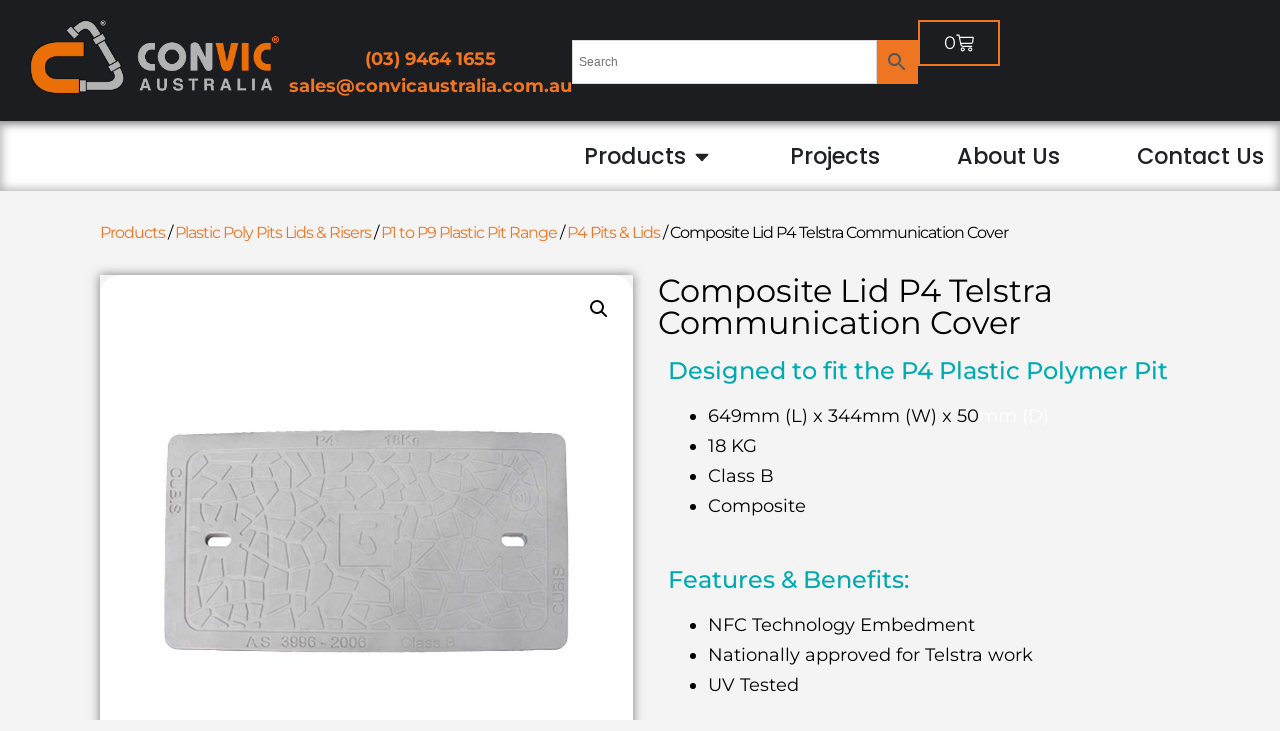

--- FILE ---
content_type: text/html; charset=UTF-8
request_url: https://convicaustralia.com.au/product/composite-lid-p4-telstra-cover/
body_size: 24931
content:
<!doctype html>
<html lang="en-AU">
<head>
	<meta charset="UTF-8">
	<meta name="viewport" content="width=device-width, initial-scale=1">
	<link rel="profile" href="https://gmpg.org/xfn/11">
	<meta name='robots' content='index, follow, max-image-preview:large, max-snippet:-1, max-video-preview:-1' />

	<!-- This site is optimized with the Yoast SEO plugin v26.6 - https://yoast.com/wordpress/plugins/seo/ -->
	<title>Composite Lid P4 Telstra Communication Cover - Convic Australia</title>
	<meta name="description" content="Ensure secure access to Telstra communication pits with the Composite Lid P4 Telstra Communication. Long-lasting and reliable solution for a P4 Telstra pit." />
	<link rel="canonical" href="https://convicaustralia.com.au/product/composite-lid-p4-telstra-cover/" />
	<meta property="og:locale" content="en_US" />
	<meta property="og:type" content="article" />
	<meta property="og:title" content="Composite Lid P4 Telstra Communication Cover - Convic Australia" />
	<meta property="og:description" content="Ensure secure access to Telstra communication pits with the Composite Lid P4 Telstra Communication. Long-lasting and reliable solution for a P4 Telstra pit." />
	<meta property="og:url" content="https://convicaustralia.com.au/product/composite-lid-p4-telstra-cover/" />
	<meta property="og:site_name" content="Convic Australia" />
	<meta property="article:publisher" content="https://www.facebook.com/convicaustralia" />
	<meta property="article:modified_time" content="2023-07-20T00:34:31+00:00" />
	<meta property="og:image" content="https://convicaustralia.com.au/wp-content/uploads/2022/08/PPLP4TEL.jpg" />
	<meta property="og:image:width" content="1000" />
	<meta property="og:image:height" content="1000" />
	<meta property="og:image:type" content="image/jpeg" />
	<meta name="twitter:card" content="summary_large_image" />
	<meta name="twitter:label1" content="Est. reading time" />
	<meta name="twitter:data1" content="2 minutes" />
	<!-- / Yoast SEO plugin. -->


<link rel="alternate" type="application/rss+xml" title="Convic Australia &raquo; Feed" href="https://convicaustralia.com.au/feed/" />
<link rel="alternate" type="application/rss+xml" title="Convic Australia &raquo; Comments Feed" href="https://convicaustralia.com.au/comments/feed/" />
<link rel="alternate" title="oEmbed (JSON)" type="application/json+oembed" href="https://convicaustralia.com.au/wp-json/oembed/1.0/embed?url=https%3A%2F%2Fconvicaustralia.com.au%2Fproduct%2Fcomposite-lid-p4-telstra-cover%2F" />
<link rel="alternate" title="oEmbed (XML)" type="text/xml+oembed" href="https://convicaustralia.com.au/wp-json/oembed/1.0/embed?url=https%3A%2F%2Fconvicaustralia.com.au%2Fproduct%2Fcomposite-lid-p4-telstra-cover%2F&#038;format=xml" />
<style id='wp-img-auto-sizes-contain-inline-css'>
img:is([sizes=auto i],[sizes^="auto," i]){contain-intrinsic-size:3000px 1500px}
/*# sourceURL=wp-img-auto-sizes-contain-inline-css */
</style>
<link rel='stylesheet' id='font-awesome-css' href='https://convicaustralia.com.au/wp-content/plugins/woocommerce-ajax-filters/berocket/assets/css/font-awesome.min.css?ver=6.9' media='all' />
<link rel='stylesheet' id='berocket_aapf_widget-style-css' href='https://convicaustralia.com.au/wp-content/plugins/woocommerce-ajax-filters/assets/frontend/css/fullmain.min.css?ver=1.6.9.4' media='all' />
<link rel='stylesheet' id='wp-block-library-css' href='https://convicaustralia.com.au/wp-includes/css/dist/block-library/style.min.css?ver=6.9' media='all' />
<style id='pdfemb-pdf-embedder-viewer-style-inline-css'>
.wp-block-pdfemb-pdf-embedder-viewer{max-width:none}

/*# sourceURL=https://convicaustralia.com.au/wp-content/plugins/pdf-embedder/block/build/style-index.css */
</style>
<style id='global-styles-inline-css'>
:root{--wp--preset--aspect-ratio--square: 1;--wp--preset--aspect-ratio--4-3: 4/3;--wp--preset--aspect-ratio--3-4: 3/4;--wp--preset--aspect-ratio--3-2: 3/2;--wp--preset--aspect-ratio--2-3: 2/3;--wp--preset--aspect-ratio--16-9: 16/9;--wp--preset--aspect-ratio--9-16: 9/16;--wp--preset--color--black: #000000;--wp--preset--color--cyan-bluish-gray: #abb8c3;--wp--preset--color--white: #ffffff;--wp--preset--color--pale-pink: #f78da7;--wp--preset--color--vivid-red: #cf2e2e;--wp--preset--color--luminous-vivid-orange: #ff6900;--wp--preset--color--luminous-vivid-amber: #fcb900;--wp--preset--color--light-green-cyan: #7bdcb5;--wp--preset--color--vivid-green-cyan: #00d084;--wp--preset--color--pale-cyan-blue: #8ed1fc;--wp--preset--color--vivid-cyan-blue: #0693e3;--wp--preset--color--vivid-purple: #9b51e0;--wp--preset--gradient--vivid-cyan-blue-to-vivid-purple: linear-gradient(135deg,rgb(6,147,227) 0%,rgb(155,81,224) 100%);--wp--preset--gradient--light-green-cyan-to-vivid-green-cyan: linear-gradient(135deg,rgb(122,220,180) 0%,rgb(0,208,130) 100%);--wp--preset--gradient--luminous-vivid-amber-to-luminous-vivid-orange: linear-gradient(135deg,rgb(252,185,0) 0%,rgb(255,105,0) 100%);--wp--preset--gradient--luminous-vivid-orange-to-vivid-red: linear-gradient(135deg,rgb(255,105,0) 0%,rgb(207,46,46) 100%);--wp--preset--gradient--very-light-gray-to-cyan-bluish-gray: linear-gradient(135deg,rgb(238,238,238) 0%,rgb(169,184,195) 100%);--wp--preset--gradient--cool-to-warm-spectrum: linear-gradient(135deg,rgb(74,234,220) 0%,rgb(151,120,209) 20%,rgb(207,42,186) 40%,rgb(238,44,130) 60%,rgb(251,105,98) 80%,rgb(254,248,76) 100%);--wp--preset--gradient--blush-light-purple: linear-gradient(135deg,rgb(255,206,236) 0%,rgb(152,150,240) 100%);--wp--preset--gradient--blush-bordeaux: linear-gradient(135deg,rgb(254,205,165) 0%,rgb(254,45,45) 50%,rgb(107,0,62) 100%);--wp--preset--gradient--luminous-dusk: linear-gradient(135deg,rgb(255,203,112) 0%,rgb(199,81,192) 50%,rgb(65,88,208) 100%);--wp--preset--gradient--pale-ocean: linear-gradient(135deg,rgb(255,245,203) 0%,rgb(182,227,212) 50%,rgb(51,167,181) 100%);--wp--preset--gradient--electric-grass: linear-gradient(135deg,rgb(202,248,128) 0%,rgb(113,206,126) 100%);--wp--preset--gradient--midnight: linear-gradient(135deg,rgb(2,3,129) 0%,rgb(40,116,252) 100%);--wp--preset--font-size--small: 13px;--wp--preset--font-size--medium: 20px;--wp--preset--font-size--large: 36px;--wp--preset--font-size--x-large: 42px;--wp--preset--spacing--20: 0.44rem;--wp--preset--spacing--30: 0.67rem;--wp--preset--spacing--40: 1rem;--wp--preset--spacing--50: 1.5rem;--wp--preset--spacing--60: 2.25rem;--wp--preset--spacing--70: 3.38rem;--wp--preset--spacing--80: 5.06rem;--wp--preset--shadow--natural: 6px 6px 9px rgba(0, 0, 0, 0.2);--wp--preset--shadow--deep: 12px 12px 50px rgba(0, 0, 0, 0.4);--wp--preset--shadow--sharp: 6px 6px 0px rgba(0, 0, 0, 0.2);--wp--preset--shadow--outlined: 6px 6px 0px -3px rgb(255, 255, 255), 6px 6px rgb(0, 0, 0);--wp--preset--shadow--crisp: 6px 6px 0px rgb(0, 0, 0);}:root { --wp--style--global--content-size: 800px;--wp--style--global--wide-size: 1200px; }:where(body) { margin: 0; }.wp-site-blocks > .alignleft { float: left; margin-right: 2em; }.wp-site-blocks > .alignright { float: right; margin-left: 2em; }.wp-site-blocks > .aligncenter { justify-content: center; margin-left: auto; margin-right: auto; }:where(.wp-site-blocks) > * { margin-block-start: 24px; margin-block-end: 0; }:where(.wp-site-blocks) > :first-child { margin-block-start: 0; }:where(.wp-site-blocks) > :last-child { margin-block-end: 0; }:root { --wp--style--block-gap: 24px; }:root :where(.is-layout-flow) > :first-child{margin-block-start: 0;}:root :where(.is-layout-flow) > :last-child{margin-block-end: 0;}:root :where(.is-layout-flow) > *{margin-block-start: 24px;margin-block-end: 0;}:root :where(.is-layout-constrained) > :first-child{margin-block-start: 0;}:root :where(.is-layout-constrained) > :last-child{margin-block-end: 0;}:root :where(.is-layout-constrained) > *{margin-block-start: 24px;margin-block-end: 0;}:root :where(.is-layout-flex){gap: 24px;}:root :where(.is-layout-grid){gap: 24px;}.is-layout-flow > .alignleft{float: left;margin-inline-start: 0;margin-inline-end: 2em;}.is-layout-flow > .alignright{float: right;margin-inline-start: 2em;margin-inline-end: 0;}.is-layout-flow > .aligncenter{margin-left: auto !important;margin-right: auto !important;}.is-layout-constrained > .alignleft{float: left;margin-inline-start: 0;margin-inline-end: 2em;}.is-layout-constrained > .alignright{float: right;margin-inline-start: 2em;margin-inline-end: 0;}.is-layout-constrained > .aligncenter{margin-left: auto !important;margin-right: auto !important;}.is-layout-constrained > :where(:not(.alignleft):not(.alignright):not(.alignfull)){max-width: var(--wp--style--global--content-size);margin-left: auto !important;margin-right: auto !important;}.is-layout-constrained > .alignwide{max-width: var(--wp--style--global--wide-size);}body .is-layout-flex{display: flex;}.is-layout-flex{flex-wrap: wrap;align-items: center;}.is-layout-flex > :is(*, div){margin: 0;}body .is-layout-grid{display: grid;}.is-layout-grid > :is(*, div){margin: 0;}body{padding-top: 0px;padding-right: 0px;padding-bottom: 0px;padding-left: 0px;}a:where(:not(.wp-element-button)){text-decoration: underline;}:root :where(.wp-element-button, .wp-block-button__link){background-color: #32373c;border-width: 0;color: #fff;font-family: inherit;font-size: inherit;font-style: inherit;font-weight: inherit;letter-spacing: inherit;line-height: inherit;padding-top: calc(0.667em + 2px);padding-right: calc(1.333em + 2px);padding-bottom: calc(0.667em + 2px);padding-left: calc(1.333em + 2px);text-decoration: none;text-transform: inherit;}.has-black-color{color: var(--wp--preset--color--black) !important;}.has-cyan-bluish-gray-color{color: var(--wp--preset--color--cyan-bluish-gray) !important;}.has-white-color{color: var(--wp--preset--color--white) !important;}.has-pale-pink-color{color: var(--wp--preset--color--pale-pink) !important;}.has-vivid-red-color{color: var(--wp--preset--color--vivid-red) !important;}.has-luminous-vivid-orange-color{color: var(--wp--preset--color--luminous-vivid-orange) !important;}.has-luminous-vivid-amber-color{color: var(--wp--preset--color--luminous-vivid-amber) !important;}.has-light-green-cyan-color{color: var(--wp--preset--color--light-green-cyan) !important;}.has-vivid-green-cyan-color{color: var(--wp--preset--color--vivid-green-cyan) !important;}.has-pale-cyan-blue-color{color: var(--wp--preset--color--pale-cyan-blue) !important;}.has-vivid-cyan-blue-color{color: var(--wp--preset--color--vivid-cyan-blue) !important;}.has-vivid-purple-color{color: var(--wp--preset--color--vivid-purple) !important;}.has-black-background-color{background-color: var(--wp--preset--color--black) !important;}.has-cyan-bluish-gray-background-color{background-color: var(--wp--preset--color--cyan-bluish-gray) !important;}.has-white-background-color{background-color: var(--wp--preset--color--white) !important;}.has-pale-pink-background-color{background-color: var(--wp--preset--color--pale-pink) !important;}.has-vivid-red-background-color{background-color: var(--wp--preset--color--vivid-red) !important;}.has-luminous-vivid-orange-background-color{background-color: var(--wp--preset--color--luminous-vivid-orange) !important;}.has-luminous-vivid-amber-background-color{background-color: var(--wp--preset--color--luminous-vivid-amber) !important;}.has-light-green-cyan-background-color{background-color: var(--wp--preset--color--light-green-cyan) !important;}.has-vivid-green-cyan-background-color{background-color: var(--wp--preset--color--vivid-green-cyan) !important;}.has-pale-cyan-blue-background-color{background-color: var(--wp--preset--color--pale-cyan-blue) !important;}.has-vivid-cyan-blue-background-color{background-color: var(--wp--preset--color--vivid-cyan-blue) !important;}.has-vivid-purple-background-color{background-color: var(--wp--preset--color--vivid-purple) !important;}.has-black-border-color{border-color: var(--wp--preset--color--black) !important;}.has-cyan-bluish-gray-border-color{border-color: var(--wp--preset--color--cyan-bluish-gray) !important;}.has-white-border-color{border-color: var(--wp--preset--color--white) !important;}.has-pale-pink-border-color{border-color: var(--wp--preset--color--pale-pink) !important;}.has-vivid-red-border-color{border-color: var(--wp--preset--color--vivid-red) !important;}.has-luminous-vivid-orange-border-color{border-color: var(--wp--preset--color--luminous-vivid-orange) !important;}.has-luminous-vivid-amber-border-color{border-color: var(--wp--preset--color--luminous-vivid-amber) !important;}.has-light-green-cyan-border-color{border-color: var(--wp--preset--color--light-green-cyan) !important;}.has-vivid-green-cyan-border-color{border-color: var(--wp--preset--color--vivid-green-cyan) !important;}.has-pale-cyan-blue-border-color{border-color: var(--wp--preset--color--pale-cyan-blue) !important;}.has-vivid-cyan-blue-border-color{border-color: var(--wp--preset--color--vivid-cyan-blue) !important;}.has-vivid-purple-border-color{border-color: var(--wp--preset--color--vivid-purple) !important;}.has-vivid-cyan-blue-to-vivid-purple-gradient-background{background: var(--wp--preset--gradient--vivid-cyan-blue-to-vivid-purple) !important;}.has-light-green-cyan-to-vivid-green-cyan-gradient-background{background: var(--wp--preset--gradient--light-green-cyan-to-vivid-green-cyan) !important;}.has-luminous-vivid-amber-to-luminous-vivid-orange-gradient-background{background: var(--wp--preset--gradient--luminous-vivid-amber-to-luminous-vivid-orange) !important;}.has-luminous-vivid-orange-to-vivid-red-gradient-background{background: var(--wp--preset--gradient--luminous-vivid-orange-to-vivid-red) !important;}.has-very-light-gray-to-cyan-bluish-gray-gradient-background{background: var(--wp--preset--gradient--very-light-gray-to-cyan-bluish-gray) !important;}.has-cool-to-warm-spectrum-gradient-background{background: var(--wp--preset--gradient--cool-to-warm-spectrum) !important;}.has-blush-light-purple-gradient-background{background: var(--wp--preset--gradient--blush-light-purple) !important;}.has-blush-bordeaux-gradient-background{background: var(--wp--preset--gradient--blush-bordeaux) !important;}.has-luminous-dusk-gradient-background{background: var(--wp--preset--gradient--luminous-dusk) !important;}.has-pale-ocean-gradient-background{background: var(--wp--preset--gradient--pale-ocean) !important;}.has-electric-grass-gradient-background{background: var(--wp--preset--gradient--electric-grass) !important;}.has-midnight-gradient-background{background: var(--wp--preset--gradient--midnight) !important;}.has-small-font-size{font-size: var(--wp--preset--font-size--small) !important;}.has-medium-font-size{font-size: var(--wp--preset--font-size--medium) !important;}.has-large-font-size{font-size: var(--wp--preset--font-size--large) !important;}.has-x-large-font-size{font-size: var(--wp--preset--font-size--x-large) !important;}
:root :where(.wp-block-pullquote){font-size: 1.5em;line-height: 1.6;}
/*# sourceURL=global-styles-inline-css */
</style>
<link rel='stylesheet' id='ucs-frontend-style-css' href='https://convicaustralia.com.au/wp-content/plugins/upsells-cross-sells/assets/css/frontend-style.css?ver=1.0.6' media='all' />
<link rel='stylesheet' id='photoswipe-css' href='https://convicaustralia.com.au/wp-content/plugins/woocommerce/assets/css/photoswipe/photoswipe.min.css?ver=10.3.7' media='all' />
<link rel='stylesheet' id='photoswipe-default-skin-css' href='https://convicaustralia.com.au/wp-content/plugins/woocommerce/assets/css/photoswipe/default-skin/default-skin.min.css?ver=10.3.7' media='all' />
<link rel='stylesheet' id='woocommerce-layout-css' href='https://convicaustralia.com.au/wp-content/plugins/woocommerce/assets/css/woocommerce-layout.css?ver=10.3.7' media='all' />
<link rel='stylesheet' id='woocommerce-smallscreen-css' href='https://convicaustralia.com.au/wp-content/plugins/woocommerce/assets/css/woocommerce-smallscreen.css?ver=10.3.7' media='only screen and (max-width: 768px)' />
<link rel='stylesheet' id='woocommerce-general-css' href='https://convicaustralia.com.au/wp-content/plugins/woocommerce/assets/css/woocommerce.css?ver=10.3.7' media='all' />
<style id='woocommerce-inline-inline-css'>
.woocommerce form .form-row .required { visibility: visible; }
/*# sourceURL=woocommerce-inline-inline-css */
</style>
<link rel='stylesheet' id='aws-style-css' href='https://convicaustralia.com.au/wp-content/plugins/advanced-woo-search/assets/css/common.min.css?ver=3.50' media='all' />
<link rel='stylesheet' id='brands-styles-css' href='https://convicaustralia.com.au/wp-content/plugins/woocommerce/assets/css/brands.css?ver=10.3.7' media='all' />
<link rel='stylesheet' id='hello-elementor-css' href='https://convicaustralia.com.au/wp-content/themes/hello-elementor/assets/css/reset.css?ver=3.4.5' media='all' />
<link rel='stylesheet' id='hello-elementor-theme-style-css' href='https://convicaustralia.com.au/wp-content/themes/hello-elementor/assets/css/theme.css?ver=3.4.5' media='all' />
<link rel='stylesheet' id='hello-elementor-header-footer-css' href='https://convicaustralia.com.au/wp-content/themes/hello-elementor/assets/css/header-footer.css?ver=3.4.5' media='all' />
<link rel='stylesheet' id='elementor-frontend-css' href='https://convicaustralia.com.au/wp-content/plugins/elementor/assets/css/frontend.min.css?ver=3.34.0' media='all' />
<link rel='stylesheet' id='elementor-post-5-css' href='https://convicaustralia.com.au/wp-content/uploads/elementor/css/post-5.css?ver=1768246431' media='all' />
<link rel='stylesheet' id='widget-image-css' href='https://convicaustralia.com.au/wp-content/plugins/elementor/assets/css/widget-image.min.css?ver=3.34.0' media='all' />
<link rel='stylesheet' id='widget-woocommerce-menu-cart-css' href='https://convicaustralia.com.au/wp-content/plugins/elementor-pro/assets/css/widget-woocommerce-menu-cart.min.css?ver=3.32.3' media='all' />
<link rel='stylesheet' id='e-sticky-css' href='https://convicaustralia.com.au/wp-content/plugins/elementor-pro/assets/css/modules/sticky.min.css?ver=3.32.3' media='all' />
<link rel='stylesheet' id='widget-woocommerce-products-css' href='https://convicaustralia.com.au/wp-content/plugins/elementor-pro/assets/css/widget-woocommerce-products.min.css?ver=3.32.3' media='all' />
<link rel='stylesheet' id='widget-woocommerce-categories-css' href='https://convicaustralia.com.au/wp-content/plugins/elementor-pro/assets/css/widget-woocommerce-categories.min.css?ver=3.32.3' media='all' />
<link rel='stylesheet' id='widget-mega-menu-css' href='https://convicaustralia.com.au/wp-content/plugins/elementor-pro/assets/css/widget-mega-menu.min.css?ver=3.32.3' media='all' />
<link rel='stylesheet' id='widget-heading-css' href='https://convicaustralia.com.au/wp-content/plugins/elementor/assets/css/widget-heading.min.css?ver=3.34.0' media='all' />
<link rel='stylesheet' id='widget-icon-list-css' href='https://convicaustralia.com.au/wp-content/plugins/elementor/assets/css/widget-icon-list.min.css?ver=3.34.0' media='all' />
<link rel='stylesheet' id='widget-breadcrumbs-css' href='https://convicaustralia.com.au/wp-content/plugins/elementor-pro/assets/css/widget-breadcrumbs.min.css?ver=3.32.3' media='all' />
<link rel='stylesheet' id='widget-woocommerce-product-images-css' href='https://convicaustralia.com.au/wp-content/plugins/elementor-pro/assets/css/widget-woocommerce-product-images.min.css?ver=3.32.3' media='all' />
<link rel='stylesheet' id='widget-woocommerce-product-meta-css' href='https://convicaustralia.com.au/wp-content/plugins/elementor-pro/assets/css/widget-woocommerce-product-meta.min.css?ver=3.32.3' media='all' />
<link rel='stylesheet' id='widget-woocommerce-product-add-to-cart-css' href='https://convicaustralia.com.au/wp-content/plugins/elementor-pro/assets/css/widget-woocommerce-product-add-to-cart.min.css?ver=3.32.3' media='all' />
<link rel='stylesheet' id='widget-woocommerce-product-data-tabs-css' href='https://convicaustralia.com.au/wp-content/plugins/elementor-pro/assets/css/widget-woocommerce-product-data-tabs.min.css?ver=3.32.3' media='all' />
<link rel='stylesheet' id='elementor-post-102-css' href='https://convicaustralia.com.au/wp-content/uploads/elementor/css/post-102.css?ver=1768246432' media='all' />
<link rel='stylesheet' id='elementor-post-2187-css' href='https://convicaustralia.com.au/wp-content/uploads/elementor/css/post-2187.css?ver=1768246432' media='all' />
<link rel='stylesheet' id='elementor-post-1789-css' href='https://convicaustralia.com.au/wp-content/uploads/elementor/css/post-1789.css?ver=1768246562' media='all' />
<link rel='stylesheet' id='child-theme-css-css' href='https://convicaustralia.com.au/wp-content/themes/hello-elementor-child/style.css?ver=6.9' media='all' />
<link rel='stylesheet' id='gpls_woo_rfq_css-css' href='https://convicaustralia.com.au/wp-content/plugins/woo-rfq-for-woocommerce/gpls_assets/css/gpls_woo_rfq.css?ver=6217' media='all' />
<style id='gpls_woo_rfq_css-inline-css'>
.bundle_price { visibility: collapse !important; }
.site-header .widget_shopping_cart p.total,.cart-subtotal,.tax-rate,.tax-total,.order-total,.product-price,.product-subtotal { visibility: collapse }
/*# sourceURL=gpls_woo_rfq_css-inline-css */
</style>
<link rel='stylesheet' id='url_gpls_wh_css-css' href='https://convicaustralia.com.au/wp-content/plugins/woo-rfq-for-woocommerce/gpls_assets/css/gpls_wh_visitor.css?ver=56336' media='all' />
<link rel='stylesheet' id='elementor-gf-local-montserrat-css' href='https://convicaustralia.com.au/wp-content/uploads/elementor/google-fonts/css/montserrat.css?ver=1761042680' media='all' />
<link rel='stylesheet' id='elementor-gf-local-poppins-css' href='https://convicaustralia.com.au/wp-content/uploads/elementor/google-fonts/css/poppins.css?ver=1761042689' media='all' />
<script src="https://convicaustralia.com.au/wp-includes/js/jquery/jquery.min.js?ver=3.7.1" id="jquery-core-js"></script>
<script src="https://convicaustralia.com.au/wp-includes/js/jquery/jquery-migrate.min.js?ver=3.4.1" id="jquery-migrate-js"></script>
<script src="https://convicaustralia.com.au/wp-content/plugins/woocommerce/assets/js/jquery-blockui/jquery.blockUI.min.js?ver=2.7.0-wc.10.3.7" id="wc-jquery-blockui-js" data-wp-strategy="defer"></script>
<script src="https://convicaustralia.com.au/wp-content/plugins/woocommerce/assets/js/zoom/jquery.zoom.min.js?ver=1.7.21-wc.10.3.7" id="wc-zoom-js" defer data-wp-strategy="defer"></script>
<script src="https://convicaustralia.com.au/wp-content/plugins/woocommerce/assets/js/flexslider/jquery.flexslider.min.js?ver=2.7.2-wc.10.3.7" id="wc-flexslider-js" defer data-wp-strategy="defer"></script>
<script src="https://convicaustralia.com.au/wp-content/plugins/woocommerce/assets/js/photoswipe/photoswipe.min.js?ver=4.1.1-wc.10.3.7" id="wc-photoswipe-js" defer data-wp-strategy="defer"></script>
<script src="https://convicaustralia.com.au/wp-content/plugins/woocommerce/assets/js/photoswipe/photoswipe-ui-default.min.js?ver=4.1.1-wc.10.3.7" id="wc-photoswipe-ui-default-js" defer data-wp-strategy="defer"></script>
<script id="wc-single-product-js-extra">
var wc_single_product_params = {"i18n_required_rating_text":"Please select a rating","i18n_rating_options":["1 of 5 stars","2 of 5 stars","3 of 5 stars","4 of 5 stars","5 of 5 stars"],"i18n_product_gallery_trigger_text":"View full-screen image gallery","review_rating_required":"yes","flexslider":{"rtl":false,"animation":"slide","smoothHeight":true,"directionNav":false,"controlNav":"thumbnails","slideshow":false,"animationSpeed":500,"animationLoop":false,"allowOneSlide":false},"zoom_enabled":"1","zoom_options":[],"photoswipe_enabled":"1","photoswipe_options":{"shareEl":false,"closeOnScroll":false,"history":false,"hideAnimationDuration":0,"showAnimationDuration":0},"flexslider_enabled":"1"};
//# sourceURL=wc-single-product-js-extra
</script>
<script src="https://convicaustralia.com.au/wp-content/plugins/woocommerce/assets/js/frontend/single-product.min.js?ver=10.3.7" id="wc-single-product-js" defer data-wp-strategy="defer"></script>
<script src="https://convicaustralia.com.au/wp-content/plugins/woocommerce/assets/js/js-cookie/js.cookie.min.js?ver=2.1.4-wc.10.3.7" id="wc-js-cookie-js" defer data-wp-strategy="defer"></script>
<script id="woocommerce-js-extra">
var woocommerce_params = {"ajax_url":"/wp-admin/admin-ajax.php","wc_ajax_url":"/?wc-ajax=%%endpoint%%","i18n_password_show":"Show password","i18n_password_hide":"Hide password"};
//# sourceURL=woocommerce-js-extra
</script>
<script src="https://convicaustralia.com.au/wp-content/plugins/woocommerce/assets/js/frontend/woocommerce.min.js?ver=10.3.7" id="woocommerce-js" defer data-wp-strategy="defer"></script>
<link rel="https://api.w.org/" href="https://convicaustralia.com.au/wp-json/" /><link rel="alternate" title="JSON" type="application/json" href="https://convicaustralia.com.au/wp-json/wp/v2/product/758" /><link rel="EditURI" type="application/rsd+xml" title="RSD" href="https://convicaustralia.com.au/xmlrpc.php?rsd" />
<meta name="generator" content="WordPress 6.9" />
<meta name="generator" content="WooCommerce 10.3.7" />
<link rel='shortlink' href='https://convicaustralia.com.au/?p=758' />
<!-- HFCM by 99 Robots - Snippet # 6: Accordion – Global -->
<style>
  /* ===============================
     CONVIC – Accordion (global, clean chevrons)
     =============================== */

  #convic-accordion{ margin-bottom:3rem; }

  /* Headings */
  #convic-accordion .convic-acc__heading{
    display:flex; align-items:center; gap:.6rem;
    cursor:pointer; user-select:none;
    margin:.6rem 0; padding:10px 0; line-height:1.35;
    border-bottom:1px solid #e6e6e6;
    background:none !important; box-shadow:none !important;
  }
  #convic-accordion .convic-acc__heading:first-of-type{
    border-top:1px solid #e6e6e6;
    margin-top:2rem;
  }
  #convic-accordion .convic-acc__heading:hover{ background:#f7f7f7; }

  /* Clean, text-only chevrons (override any old blue box rules) */
  #convic-accordion .convic-acc__heading::before{
    content:"▸";                 /* closed */
    display:inline-block;
    width:1.1em; line-height:1;
    text-align:center;
    color:inherit !important;
    background:transparent !important;
    border:none !important;
    box-shadow:none !important;
  }
  #convic-accordion .convic-acc__heading.is-open::before{ content:"▾"; }

  /* Panels */
  #convic-accordion .convic-acc__panel{
    display:none; padding:12px 0 18px; overflow-x:auto;
  }

  /* Table styling only inside panels */
  #convic-accordion .convic-acc__panel table{ width:100%; border-collapse:collapse; }
  #convic-accordion .convic-acc__panel th,
  #convic-accordion .convic-acc__panel td{ border:1px solid #eee; padding:8px 10px; vertical-align:top; }
  #convic-accordion .convic-acc__panel thead th{ background:#f2f2f2; font-weight:600; }
  #convic-accordion .convic-acc__panel tbody tr:nth-child(even) td{ background:#fbfbfb; }

  @media (max-width:640px){
    #convic-accordion{ margin-bottom:2.5rem; }
    #convic-accordion .convic-acc__heading{ padding:12px 0; }
  }
</style>

<script>
  document.addEventListener('DOMContentLoaded', function () {
    var wrap = document.querySelector('#convic-accordion');
    if (!wrap) return;
    var headings = wrap.querySelectorAll('.convic-acc__heading');
    var panels   = wrap.querySelectorAll('.convic-acc__panel');

    panels.forEach(p => p.style.display = 'none');

    headings.forEach(function (h) {
      h.addEventListener('click', function () {
        var p = h.nextElementSibling;
        if (!p || !p.classList.contains('convic-acc__panel')) return;
        var open = h.classList.contains('is-open');
        h.classList.toggle('is-open', !open);
        p.style.display = open ? 'none' : 'block';
      });
    });
  });
</script>

<!-- /end HFCM by 99 Robots -->
<!-- HFCM by 99 Robots - Snippet # 7: FAQs – Styling (Products) -->
<style id="convic-faqs-global">
/* CONVIC — FAQs (site-wide, compact + arrows)
   - Match theme font
   - Smaller gaps between questions
   - Custom ▸/▾ arrow (consistent across browsers)
   - Keep divider lines
*/

/* Base typography */
.single-product #tab-faqs,
.single-product .faqs{
  font-family: inherit;
  font-size: 1.04rem;
  line-height: 1.55;
  -webkit-font-smoothing: antialiased;
  -moz-osx-font-smoothing: grayscale;
}
.single-product #tab-faqs * ,
.single-product .faqs *{
  font-family: inherit;
  line-height: inherit;
}

/* Each FAQ block: compact spacing + separators */
.single-product #tab-faqs details,
.single-product .faqs details{
  margin: 0 0 10px;          /* tighter than before */
  padding: 6px 0;            /* tighter vertical rhythm */
  border-top: 1px solid #e6e6e6;
}
.single-product #tab-faqs details:last-of-type,
.single-product .faqs details:last-of-type{
  border-bottom: 1px solid #e6e6e6;
}

/* Question line (summary): slight size bump + custom arrow */
.single-product #tab-faqs details > summary,
.single-product .faqs details > summary{
  display: block;
  position: relative;
  cursor: pointer;

  font-weight: 600;
  font-size: 1.12rem;        /* just a touch bigger than body */
  line-height: 1.4;
  padding: 2px 0 2px 1.2rem; /* left pad to make room for arrow */
  background: transparent;
}

/* Hide native disclosure markers to avoid double icons */
.single-product #tab-faqs details > summary::-webkit-details-marker,
.single-product .faqs details > summary::-webkit-details-marker{ display:none; }
.single-product #tab-faqs details > summary::marker,
.single-product .faqs details > summary::marker{ content:""; }

/* Custom arrow: ▸ (closed) / ▾ (open) */
.single-product #tab-faqs details > summary::before,
.single-product .faqs details > summary::before{
  content:"▸";
  position:absolute; left:0; top:.15rem;
  width:1rem; text-align:center; color:#222;
  font-size: 1.05em; line-height:1;
}
.single-product #tab-faqs details[open] > summary::before,
.single-product .faqs details[open] > summary::before{
  content:"▾";
}

/* Hover/focus */
.single-product #tab-faqs details > summary:hover,
.single-product .faqs details > summary:hover{ background:#fafafa; }
.single-product #tab-faqs details > summary:focus-visible,
.single-product .faqs details > summary:focus-visible{
  outline:2px solid #ff7a00; outline-offset:2px;
}

/* Answer body spacing (compact) + tidy lists */
.single-product #tab-faqs details > *:not(summary),
.single-product .faqs details > *:not(summary){ margin-top: 4px; }
.single-product #tab-faqs p:first-child,
.single-product .faqs p:first-child{ margin-top:0; }
.single-product #tab-faqs p:last-child,
.single-product .faqs p:last-child{ margin-bottom:0; }
.single-product #tab-faqs ul, .single-product #tab-faqs ol,
.single-product .faqs ul,     .single-product .faqs ol{
  margin: 6px 0 6px 1.15em;
}
.single-product #tab-faqs li,
.single-product .faqs li{ margin:.18em 0; }

/* Mobile: keep readable without extra space */
@media (max-width: 640px){
  .single-product #tab-faqs,
  .single-product .faqs{ font-size: 1.05rem; }
  .single-product #tab-faqs details > summary,
  .single-product .faqs details > summary{ font-size: 1.14rem; }
}
</style>

<!-- /end HFCM by 99 Robots -->
<!-- HFCM by 99 Robots - Snippet # 8: Dimensions Table – Global Styles -->
<script>
document.addEventListener("DOMContentLoaded", function () {
  function setupConvicAccordion() {
    document.querySelectorAll("#convic-accordion").forEach(wrapper => {
      const headings = wrapper.querySelectorAll(".convic-acc__heading");

      headings.forEach(heading => {
        heading.style.cursor = "pointer";
        heading.addEventListener("click", function () {
          const panel = this.nextElementSibling;
          const isOpen = this.classList.contains("open");

          wrapper.querySelectorAll(".convic-acc__panel").forEach(p => {
            p.style.maxHeight = null;
            p.style.marginBottom = null;
            p.previousElementSibling.classList.remove("open");
          });

          if (!isOpen) {
            panel.style.maxHeight = panel.scrollHeight + "px";
            panel.style.marginBottom = "1rem";
            this.classList.add("open");
          }
        });
      });

      wrapper.querySelectorAll(".convic-acc__panel").forEach(p => {
        p.style.maxHeight = null;
        p.style.overflow = "hidden";
        p.style.transition = "max-height 0.3s ease";
      });
    });
  }

  setupConvicAccordion();
});
</script>

<!-- /end HFCM by 99 Robots -->
<style></style>	<noscript><style>.woocommerce-product-gallery{ opacity: 1 !important; }</style></noscript>
	<meta name="generator" content="Elementor 3.34.0; features: e_font_icon_svg, additional_custom_breakpoints; settings: css_print_method-external, google_font-enabled, font_display-swap">
<script async
src="https://www.googletagmanager.com/gtag/js?id=GTM-MHF7N7H" rel="preload" ></script>

<script>

window.dataLayer = window.dataLayer || [];

function gtag(){dataLayer.push(arguments);}

gtag('js', new Date());

gtag('config', 'GTM-MHF7N7H');

</script>

<meta description="Convic supplier of qualtiy hardware to infrastructure, telecommunications, mining, rail and road projects">
<meta name="description" content="Convic supplier of qualtiy hardware to infrastructure, telecommunications, mining, rail and road projects." />
<meta name="google-site-verification" content="MHtjW79HXfxaVGnL96SibREB3q1uH5mNgInNpTrZf34" />

<!-- Schema & Structured Data For WP v1.54 - -->
<script type="application/ld+json" class="saswp-schema-markup-output">
[{"@context":"https:\/\/schema.org\/","@type":"Product","@id":"https:\/\/convicaustralia.com.au\/product\/composite-lid-p4-telstra-cover\/#Product","url":"https:\/\/convicaustralia.com.au\/product\/composite-lid-p4-telstra-cover\/","name":"Composite Lid P4 Telstra Communication\u00a0Cover","sku":"PPLP4TEL","description":"Composite Lid P4 Telstra Communication: Superior Design for Secure Utility Access\r\nConvic Australia offers the Composite Lid P4 Telstra Communication, a robust precast concrete cover designed specifically for secure utility access in communication applications. Compliant with AU standards and featuring composite construction, this lid ensures durability and reliability. Contact us to learn more!\r\n\r\nConvic Australia is proud to supply a premium precast concrete cover engineered to provide secure access to underground communication utilities. With a focus on reliability and durability, this lid offers superior performance for various communication applications.\r\nAU Standards Compliance:\r\nThe Composite P4 Telstra Communication cover adheres to the Australian Standard AS\/NZ 3996, ensuring compliance with industry regulations. This commitment to standards guarantees the lid's reliability and performance in securing communication access points.\r\nNationally Approved:\r\nThe P4 Telstra Communication pit lid is nationally approved for Telstra communication project requirements. Its reliability and adherence to industry standards make it the preferred choice for securing underground Telstra communication access points.\r\nMaterials:\r\nThe P4 composite access cover is made from a reinforced composite, resulting in a more robust and durable product compared to regular concrete covers. They are also lightweight and exceed specific OH&amp;S standards, making them suitable for easy one-person handling.\r\nNFC Technology Embedment:\r\nThe composite cover feature embedded NFC technology, allowing major communication companies to GEO Map, track maintenance, and record pits. This technology offers increased visibility and protection of network assets.\r\nUV tested:\r\nThe composite covers are UV stabilized to ensure they remain robust and slip-resistant even with prolonged exposure to extreme UV conditions, particularly to withstand harsh Australian elements.\r\nLoad Rating:\r\nIn compliance with the Australian Standard AS\/NZ 3996, the P4 Telstra Composite Lid achieves a Class B load rating. With an ultimate limit state design of 100kN, this makes the composite covers suitable for private and shared residential properties, as well as driveways used by vehicles.\r\nChoose the Concrete P4 Telstra Communication Pit lid supplied by Convic Australia for Secure Utility Access:\r\nWhen it comes to securing your underground communication access points, choose the Concrete Lid P4 Telstra Communication supplier by Convic Australia. With its compliance to AU standards, robust composite construction, and reliable performance, it provides the ideal solution for Telstra communication applications. For more information or to inquire about the Composite Lid P4 Telstra Communication, please Contact us today! Our team is ready to assist you with all your secure utility access needs.","mpn":"758","brand":{"@type":"Brand","name":"Convic Australia"},"aggregateRating":{"@type":"AggregateRating","ratingValue":"5","reviewCount":1},"review":[{"@type":"Review","author":{"@type":"Person","name":"chris"},"datePublished":"2022-08-04T04:23:10+10:00","description":"Ensure secure access to Telstra communication pits with the Composite Lid P4 Telstra Communication. Long-lasting and reliable solution for a P4 Telstra pit.","reviewRating":{"@type":"Rating","bestRating":"5","ratingValue":"5","worstRating":"1"}}],"image":{"@type":"ImageObject","url":"https:\/\/convicaustralia.com.au\/wp-content\/uploads\/2022\/08\/PPLP4TEL.jpg","width":1000,"height":1000}}]
</script>

			<style>
				.e-con.e-parent:nth-of-type(n+4):not(.e-lazyloaded):not(.e-no-lazyload),
				.e-con.e-parent:nth-of-type(n+4):not(.e-lazyloaded):not(.e-no-lazyload) * {
					background-image: none !important;
				}
				@media screen and (max-height: 1024px) {
					.e-con.e-parent:nth-of-type(n+3):not(.e-lazyloaded):not(.e-no-lazyload),
					.e-con.e-parent:nth-of-type(n+3):not(.e-lazyloaded):not(.e-no-lazyload) * {
						background-image: none !important;
					}
				}
				@media screen and (max-height: 640px) {
					.e-con.e-parent:nth-of-type(n+2):not(.e-lazyloaded):not(.e-no-lazyload),
					.e-con.e-parent:nth-of-type(n+2):not(.e-lazyloaded):not(.e-no-lazyload) * {
						background-image: none !important;
					}
				}
			</style>
			<link rel="icon" href="https://convicaustralia.com.au/wp-content/uploads/2022/12/cropped-ConvicCroppedLogo1-1-32x32.png" sizes="32x32" />
<link rel="icon" href="https://convicaustralia.com.au/wp-content/uploads/2022/12/cropped-ConvicCroppedLogo1-1-192x192.png" sizes="192x192" />
<link rel="apple-touch-icon" href="https://convicaustralia.com.au/wp-content/uploads/2022/12/cropped-ConvicCroppedLogo1-1-180x180.png" />
<meta name="msapplication-TileImage" content="https://convicaustralia.com.au/wp-content/uploads/2022/12/cropped-ConvicCroppedLogo1-1-270x270.png" />
		<style id="wp-custom-css">
			[data-elementor-type="popup"] .lazyloading{
	opacity:1;
}
/*Change chevrons to + and - on filter open.*/
.fa-chevron-down:before {
    content: "\f067";
}
.fa-chevron-up:before {
    content: "\f068";
}
/*Override deafult H# on product Filter title*/
.bapf_sfilter .bapf_hascolarr, .bapf_sfilter .bapf_hasdesc {
     font-size: 20px;
}
/*Add line under each filter*/
.bapf_sfilter {
    border: solid;
    border-width: 0 0 1px 0;
    border-color: darkgray;
	 /*padding-bottom:10px;*/
}
.bapf_sfilter ul {
	 padding-bottom:10px;
}
.bapf_slct select {
	border-radius:0px;
}
.bapf_sfilter .bapf_body .mCSB_container>ul, .bapf_sfilter .bapf_body>ul {
    columns: 2;
    -webkit-columns: 2;
    -moz-columns: 2;
}
@media (max-width: 450px) {
  .woocommerce div.product.elementor ul.tabs {
    display: flex;
    flex-direction: column;
	  border-radius: 0;
  }
}
@media (max-width: 450px) {.woocommerce .elementor-1789 .elementor-element.elementor-element-3872e5d .woocommerce-tabs ul.wc-tabs li {
    background-color: #DBDBDB;
    border-radius: 0px;
    margin-right: 0px;
	}
}
@media (max-width: 450px) {.woocommerce .elementor-1789 .elementor-element.elementor-element-3872e5d .woocommerce-tabs ul.wc-tabs {
   margin-left: 0; 
	}
}
/*Customise seacrh box*/
.aws-container .aws-search-form {
    width: 346px!important;
}
@media (max-width: 350px) {
.aws-container .aws-search-form {
    width: 220px;
}
}
.aws-container .aws-search-form .aws-form-btn {
    background: #ee7623;
		border:black;
}		</style>
		</head>
<body class="wp-singular product-template-default single single-product postid-758 wp-custom-logo wp-embed-responsive wp-theme-hello-elementor wp-child-theme-hello-elementor-child theme-hello-elementor woocommerce woocommerce-page woocommerce-no-js hello-elementor-default elementor-default elementor-template-full-width elementor-kit-5 elementor-page-1789">

<!-- Google Tag Manager (noscript) -->
<noscript><iframe src="https://www.googletagmanager.com/ns.html?id=GTM-MHF7N7H"
height="0" width="0" style="display:none;visibility:hidden"></iframe></noscript>
<!-- End Google Tag Manager (noscript) -->

<a class="skip-link screen-reader-text" href="#content">Skip to content</a>

		<header data-elementor-type="header" data-elementor-id="102" class="elementor elementor-102 elementor-location-header" data-elementor-post-type="elementor_library">
			<header class="elementor-element elementor-element-3d2b208 e-flex e-con-boxed e-con e-parent" data-id="3d2b208" data-element_type="container" data-settings="{&quot;background_background&quot;:&quot;classic&quot;,&quot;sticky&quot;:&quot;top&quot;,&quot;sticky_on&quot;:[&quot;desktop&quot;,&quot;tablet&quot;],&quot;sticky_offset&quot;:0,&quot;sticky_effects_offset&quot;:0,&quot;sticky_anchor_link_offset&quot;:0}">
					<div class="e-con-inner">
		<div class="elementor-element elementor-element-9066676 e-con-full e-flex e-con e-child" data-id="9066676" data-element_type="container">
				<div class="elementor-element elementor-element-99ba532 elementor-widget__width-auto elementor-widget-mobile__width-inherit elementor-widget elementor-widget-theme-site-logo elementor-widget-image" data-id="99ba532" data-element_type="widget" data-widget_type="theme-site-logo.default">
											<a href="https://convicaustralia.com.au">
			<img fetchpriority="high" width="799" height="239" src="https://convicaustralia.com.au/wp-content/uploads/2022/07/convic-landscape-logo-150dpi-01-1.png" class="attachment-full size-full wp-image-11115" alt="Composite Lid P4 Telstra Communication Cover" title="Composite Lid P4 Telstra Communication Cover" />				</a>
											</div>
				<div class="elementor-element elementor-element-73c2caf elementor-widget__width-auto elementor-widget elementor-widget-text-editor" data-id="73c2caf" data-element_type="widget" data-widget_type="text-editor.default">
									<p><span style="color: #ee7623;"><strong><a style="color: #ee7623;" href="tel:0394641655">(03) 9464 1655</a></strong></span><br /><span style="color: #ee7623;"><strong><a style="color: #ee7623;" href="mailto:sales@convicaustralia.com.au">sales@convicaustralia.com.au</a></strong></span></p>								</div>
				<div class="elementor-element elementor-element-107899f elementor-widget__width-auto elementor-widget-mobile__width-inherit elementor-widget elementor-widget-shortcode" data-id="107899f" data-element_type="widget" data-widget_type="shortcode.default">
							<div class="elementor-shortcode"><div class="aws-container" data-url="/?wc-ajax=aws_action" data-siteurl="https://convicaustralia.com.au" data-lang="" data-show-loader="true" data-show-more="true" data-show-page="true" data-ajax-search="true" data-show-clear="true" data-mobile-screen="false" data-use-analytics="true" data-min-chars="1" data-buttons-order="2" data-timeout="300" data-is-mobile="false" data-page-id="758" data-tax="" ><form class="aws-search-form" action="https://convicaustralia.com.au/" method="get" role="search" ><div class="aws-wrapper"><label class="aws-search-label" for="696bd87fc559d">Search</label><input type="search" name="s" id="696bd87fc559d" value="" class="aws-search-field" placeholder="Search" autocomplete="off" /><input type="hidden" name="post_type" value="product"><input type="hidden" name="type_aws" value="true"><div class="aws-search-clear"><span>×</span></div><div class="aws-loader"></div></div><div class="aws-search-btn aws-form-btn"><span class="aws-search-btn_icon"><svg focusable="false" xmlns="http://www.w3.org/2000/svg" viewBox="0 0 24 24" width="24px"><path d="M15.5 14h-.79l-.28-.27C15.41 12.59 16 11.11 16 9.5 16 5.91 13.09 3 9.5 3S3 5.91 3 9.5 5.91 16 9.5 16c1.61 0 3.09-.59 4.23-1.57l.27.28v.79l5 4.99L20.49 19l-4.99-5zm-6 0C7.01 14 5 11.99 5 9.5S7.01 5 9.5 5 14 7.01 14 9.5 11.99 14 9.5 14z"></path></svg></span></div></form></div></div>
						</div>
				<div class="elementor-element elementor-element-0df9c8d elementor-widget__width-auto elementor-menu-cart--items-indicator-plain toggle-icon--cart-medium elementor-menu-cart--cart-type-side-cart elementor-menu-cart--show-remove-button-yes elementor-widget elementor-widget-woocommerce-menu-cart" data-id="0df9c8d" data-element_type="widget" data-settings="{&quot;cart_type&quot;:&quot;side-cart&quot;,&quot;open_cart&quot;:&quot;click&quot;,&quot;automatically_open_cart&quot;:&quot;no&quot;}" data-widget_type="woocommerce-menu-cart.default">
							<div class="elementor-menu-cart__wrapper">
							<div class="elementor-menu-cart__toggle_wrapper">
					<div class="elementor-menu-cart__container elementor-lightbox" aria-hidden="true">
						<div class="elementor-menu-cart__main" aria-hidden="true">
									<div class="elementor-menu-cart__close-button">
					</div>
									<div class="widget_shopping_cart_content">
															</div>
						</div>
					</div>
							<div class="elementor-menu-cart__toggle elementor-button-wrapper">
			<a id="elementor-menu-cart__toggle_button" href="#" class="elementor-menu-cart__toggle_button elementor-button elementor-size-sm" aria-expanded="false">
				<span class="elementor-button-text"></span>
				<span class="elementor-button-icon">
					<span class="elementor-button-icon-qty" data-counter="0">0</span>
					<svg class="e-font-icon-svg e-eicon-cart-medium" viewBox="0 0 1000 1000" xmlns="http://www.w3.org/2000/svg"><path d="M740 854C740 883 763 906 792 906S844 883 844 854 820 802 792 802 740 825 740 854ZM217 156H958C977 156 992 173 989 191L957 452C950 509 901 552 843 552H297L303 581C311 625 350 656 395 656H875C892 656 906 670 906 687S892 719 875 719H394C320 719 255 666 241 593L141 94H42C25 94 10 80 10 62S25 31 42 31H167C182 31 195 42 198 56L217 156ZM230 219L284 490H843C869 490 891 470 895 444L923 219H230ZM677 854C677 791 728 740 792 740S906 791 906 854 855 969 792 969 677 918 677 854ZM260 854C260 791 312 740 375 740S490 791 490 854 438 969 375 969 260 918 260 854ZM323 854C323 883 346 906 375 906S427 883 427 854 404 802 375 802 323 825 323 854Z"></path></svg>					<span class="elementor-screen-only">Cart</span>
				</span>
			</a>
		</div>
						</div>
					</div> <!-- close elementor-menu-cart__wrapper -->
						</div>
				</div>
					</div>
				</header>
		<div class="elementor-element elementor-element-ad9eaa5 e-flex e-con-boxed e-con e-parent" data-id="ad9eaa5" data-element_type="container" data-settings="{&quot;background_background&quot;:&quot;classic&quot;,&quot;sticky&quot;:&quot;top&quot;,&quot;sticky_on&quot;:[&quot;desktop&quot;,&quot;tablet&quot;,&quot;mobile&quot;],&quot;sticky_offset&quot;:0,&quot;sticky_effects_offset&quot;:0,&quot;sticky_anchor_link_offset&quot;:0}">
					<div class="e-con-inner">
				<div class="elementor-element elementor-element-956c996 e-full_width e-n-menu-layout-horizontal e-n-menu-tablet elementor-widget elementor-widget-n-menu" data-id="956c996" data-element_type="widget" data-settings="{&quot;menu_items&quot;:[{&quot;item_title&quot;:&quot;Products&quot;,&quot;_id&quot;:&quot;bf0135d&quot;,&quot;item_dropdown_content&quot;:&quot;yes&quot;,&quot;item_link&quot;:{&quot;url&quot;:&quot;&quot;,&quot;is_external&quot;:&quot;&quot;,&quot;nofollow&quot;:&quot;&quot;,&quot;custom_attributes&quot;:&quot;&quot;},&quot;item_icon&quot;:{&quot;value&quot;:&quot;&quot;,&quot;library&quot;:&quot;&quot;},&quot;item_icon_active&quot;:null,&quot;element_id&quot;:&quot;&quot;},{&quot;_id&quot;:&quot;5e32eed&quot;,&quot;item_title&quot;:&quot;Projects&quot;,&quot;item_link&quot;:{&quot;url&quot;:&quot;https:\/\/convicaustralia.com.au\/projects\/&quot;,&quot;is_external&quot;:&quot;&quot;,&quot;nofollow&quot;:&quot;&quot;,&quot;custom_attributes&quot;:&quot;&quot;},&quot;item_dropdown_content&quot;:&quot;no&quot;,&quot;item_icon&quot;:{&quot;value&quot;:&quot;&quot;,&quot;library&quot;:&quot;&quot;},&quot;item_icon_active&quot;:null,&quot;element_id&quot;:&quot;&quot;},{&quot;_id&quot;:&quot;ceb5274&quot;,&quot;item_title&quot;:&quot;About Us&quot;,&quot;item_link&quot;:{&quot;url&quot;:&quot;https:\/\/convicaustralia.com.au\/about-us\/&quot;,&quot;is_external&quot;:&quot;&quot;,&quot;nofollow&quot;:&quot;&quot;,&quot;custom_attributes&quot;:&quot;&quot;},&quot;item_dropdown_content&quot;:&quot;no&quot;,&quot;item_icon&quot;:{&quot;value&quot;:&quot;&quot;,&quot;library&quot;:&quot;&quot;},&quot;item_icon_active&quot;:null,&quot;element_id&quot;:&quot;&quot;},{&quot;item_title&quot;:&quot;Contact Us&quot;,&quot;item_link&quot;:{&quot;url&quot;:&quot;https:\/\/convicaustralia.com.au\/contact-us\/&quot;,&quot;is_external&quot;:&quot;&quot;,&quot;nofollow&quot;:&quot;&quot;,&quot;custom_attributes&quot;:&quot;&quot;},&quot;_id&quot;:&quot;66827cb&quot;,&quot;item_dropdown_content&quot;:&quot;no&quot;,&quot;item_icon&quot;:{&quot;value&quot;:&quot;&quot;,&quot;library&quot;:&quot;&quot;},&quot;item_icon_active&quot;:null,&quot;element_id&quot;:&quot;&quot;}],&quot;item_position_horizontal&quot;:&quot;end&quot;,&quot;menu_item_title_distance_from_content_mobile&quot;:{&quot;unit&quot;:&quot;px&quot;,&quot;size&quot;:0,&quot;sizes&quot;:[]},&quot;item_position_horizontal_mobile&quot;:&quot;center&quot;,&quot;content_width&quot;:&quot;full_width&quot;,&quot;item_layout&quot;:&quot;horizontal&quot;,&quot;open_on&quot;:&quot;hover&quot;,&quot;horizontal_scroll&quot;:&quot;disable&quot;,&quot;breakpoint_selector&quot;:&quot;tablet&quot;,&quot;menu_item_title_distance_from_content&quot;:{&quot;unit&quot;:&quot;px&quot;,&quot;size&quot;:0,&quot;sizes&quot;:[]},&quot;menu_item_title_distance_from_content_tablet&quot;:{&quot;unit&quot;:&quot;px&quot;,&quot;size&quot;:&quot;&quot;,&quot;sizes&quot;:[]}}" data-widget_type="mega-menu.default">
							<nav class="e-n-menu" data-widget-number="156" aria-label="Menu">
					<button class="e-n-menu-toggle" id="menu-toggle-156" aria-haspopup="true" aria-expanded="false" aria-controls="menubar-156" aria-label="Menu Toggle">
			<span class="e-n-menu-toggle-icon e-open">
				<svg class="e-font-icon-svg e-eicon-menu-bar" viewBox="0 0 1000 1000" xmlns="http://www.w3.org/2000/svg"><path d="M104 333H896C929 333 958 304 958 271S929 208 896 208H104C71 208 42 237 42 271S71 333 104 333ZM104 583H896C929 583 958 554 958 521S929 458 896 458H104C71 458 42 487 42 521S71 583 104 583ZM104 833H896C929 833 958 804 958 771S929 708 896 708H104C71 708 42 737 42 771S71 833 104 833Z"></path></svg>			</span>
			<span class="e-n-menu-toggle-icon e-close">
				<svg class="e-font-icon-svg e-eicon-close" viewBox="0 0 1000 1000" xmlns="http://www.w3.org/2000/svg"><path d="M742 167L500 408 258 167C246 154 233 150 217 150 196 150 179 158 167 167 154 179 150 196 150 212 150 229 154 242 171 254L408 500 167 742C138 771 138 800 167 829 196 858 225 858 254 829L496 587 738 829C750 842 767 846 783 846 800 846 817 842 829 829 842 817 846 804 846 783 846 767 842 750 829 737L588 500 833 258C863 229 863 200 833 171 804 137 775 137 742 167Z"></path></svg>			</span>
		</button>
					<div class="e-n-menu-wrapper" id="menubar-156" aria-labelledby="menu-toggle-156">
				<ul class="e-n-menu-heading">
								<li class="e-n-menu-item">
				<div id="e-n-menu-title-1561" class="e-n-menu-title">
					<div class="e-n-menu-title-container">												<span class="e-n-menu-title-text">
							Products						</span>
					</div>											<button id="e-n-menu-dropdown-icon-1561" class="e-n-menu-dropdown-icon e-focus" data-tab-index="1" aria-haspopup="true" aria-expanded="false" aria-controls="e-n-menu-content-1561" >
							<span class="e-n-menu-dropdown-icon-opened">
								<svg aria-hidden="true" class="e-font-icon-svg e-fas-caret-up" viewBox="0 0 320 512" xmlns="http://www.w3.org/2000/svg"><path d="M288.662 352H31.338c-17.818 0-26.741-21.543-14.142-34.142l128.662-128.662c7.81-7.81 20.474-7.81 28.284 0l128.662 128.662c12.6 12.599 3.676 34.142-14.142 34.142z"></path></svg>								<span class="elementor-screen-only">Close Products</span>
							</span>
							<span class="e-n-menu-dropdown-icon-closed">
								<svg aria-hidden="true" class="e-font-icon-svg e-fas-caret-down" viewBox="0 0 320 512" xmlns="http://www.w3.org/2000/svg"><path d="M31.3 192h257.3c17.8 0 26.7 21.5 14.1 34.1L174.1 354.8c-7.8 7.8-20.5 7.8-28.3 0L17.2 226.1C4.6 213.5 13.5 192 31.3 192z"></path></svg>								<span class="elementor-screen-only">Open Products</span>
							</span>
						</button>
									</div>
									<div class="e-n-menu-content">
						<div id="e-n-menu-content-1561" data-tab-index="1" aria-labelledby="e-n-menu-dropdown-icon-1561" class="elementor-element elementor-element-703c269 e-flex e-con-boxed e-con e-child" data-id="703c269" data-element_type="container">
					<div class="e-con-inner">
				<div class="elementor-element elementor-element-2d0ab39 elementor-grid-5 elementor-product-loop-item--align-center elementor-grid-tablet-3 elementor-grid-mobile-2 elementor-products-grid elementor-wc-products elementor-widget elementor-widget-wc-categories" data-id="2d0ab39" data-element_type="widget" data-widget_type="wc-categories.default">
					<div class="woocommerce columns-5"><ul class="products elementor-grid columns-5">
<li class="product-category product first">
	<a aria-label="Visit product category Civil Accessories" href="https://convicaustralia.com.au/product-category/civil-accessories/"><img src="https://convicaustralia.com.au/wp-content/uploads/2023/01/Civil-Accessories-1.jpg" alt="Civil Accessories" width="0" height="0" />		<h2 class="woocommerce-loop-category__title">
			Civil Accessories <mark class="count">(66)</mark>		</h2>
		</a></li>
<li class="product-category product">
	<a aria-label="Visit product category Communication Pipe &amp; Fittings" href="https://convicaustralia.com.au/product-category/communication-pipe-fittings/"><img src="https://convicaustralia.com.au/wp-content/uploads/2022/08/COMCON-1.jpg" alt="Communication Pipe &amp; Fittings" width="0" height="0" />		<h2 class="woocommerce-loop-category__title">
			Communication Pipe &amp; Fittings <mark class="count">(32)</mark>		</h2>
		</a></li>
<li class="product-category product">
	<a aria-label="Visit product category DWV Pipe &amp; Fittings" href="https://convicaustralia.com.au/product-category/dwv-pipe-fittings/"><img loading="lazy" src="https://convicaustralia.com.au/wp-content/uploads/2022/08/DWVPIPE.jpg" alt="DWV Pipe &amp; Fittings" width="0" height="0" />		<h2 class="woocommerce-loop-category__title">
			DWV Pipe &amp; Fittings <mark class="count">(24)</mark>		</h2>
		</a></li>
<li class="product-category product">
	<a aria-label="Visit product category Stormwater Pipe &amp; Fittings" href="https://convicaustralia.com.au/product-category/stormwater-pipe-fittings/"><img loading="lazy" src="https://convicaustralia.com.au/wp-content/uploads/2022/08/STORMCON.jpg" alt="Stormwater Pipe &amp; Fittings" width="0" height="0" />		<h2 class="woocommerce-loop-category__title">
			Stormwater Pipe &amp; Fittings <mark class="count">(29)</mark>		</h2>
		</a></li>
<li class="product-category product last">
	<a aria-label="Visit product category Electrical Conduit &amp; Fittings" href="https://convicaustralia.com.au/product-category/electrical-conduit-and-fittings/"><img loading="lazy" src="https://convicaustralia.com.au/wp-content/uploads/2022/08/HDCON100-2.jpg" alt="Electrical Conduit &amp; Fittings" width="0" height="0" />		<h2 class="woocommerce-loop-category__title">
			Electrical Conduit &amp; Fittings <mark class="count">(32)</mark>		</h2>
		</a></li>
<li class="product-category product first">
	<a aria-label="Visit product category Plastic Poly Pits Lids &amp; Risers" href="https://convicaustralia.com.au/product-category/poly-pits-lids-risers/"><img loading="lazy" src="https://convicaustralia.com.au/wp-content/uploads/2022/08/PPP5.jpg" alt="Plastic Poly Pits Lids &amp; Risers" width="0" height="0" />		<h2 class="woocommerce-loop-category__title">
			Plastic Poly Pits Lids &amp; Risers <mark class="count">(180)</mark>		</h2>
		</a></li>
<li class="product-category product">
	<a aria-label="Visit product category Pressure Pipe &amp; Fittings" href="https://convicaustralia.com.au/product-category/pressure-pipe-fittings/"><img loading="lazy" src="https://convicaustralia.com.au/wp-content/uploads/2022/08/PRESS12-50.jpg" alt="Pressure Pipe &amp; Fittings" width="0" height="0" />		<h2 class="woocommerce-loop-category__title">
			Pressure Pipe &amp; Fittings <mark class="count">(11)</mark>		</h2>
		</a></li>
<li class="product-category product">
	<a aria-label="Visit product category Agi Pipe &amp; Fittings" href="https://convicaustralia.com.au/product-category/agi-pipes-fittings/"><img loading="lazy" src="https://convicaustralia.com.au/wp-content/uploads/2022/08/AG400-100100.jpg" alt="Agi Pipe &amp; Fittings" width="0" height="0" />		<h2 class="woocommerce-loop-category__title">
			Agi Pipe &amp; Fittings <mark class="count">(19)</mark>		</h2>
		</a></li>
<li class="product-category product">
	<a aria-label="Visit product category Concrete Pits &amp; Pipes" href="https://convicaustralia.com.au/product-category/concrete-pits-pipe/"><img loading="lazy" src="https://convicaustralia.com.au/wp-content/uploads/2022/08/CONCP-2.jpg" alt="Concrete Pits &amp; Pipes" width="0" height="0" />		<h2 class="woocommerce-loop-category__title">
			Concrete Pits &amp; Pipes <mark class="count">(42)</mark>		</h2>
		</a></li>
<li class="product-category product last">
	<a aria-label="Visit product category Polyethylene Pipe (PE)" href="https://convicaustralia.com.au/product-category/polyethylene-pipe-pe/"><img loading="lazy" src="https://convicaustralia.com.au/wp-content/uploads/2024/10/PolyPipe.jpg" alt="Polyethylene Pipe (PE)" width="0" height="0" />		<h2 class="woocommerce-loop-category__title">
			Polyethylene Pipe (PE) <mark class="count">(1)</mark>		</h2>
		</a></li>
</ul>
</div>				</div>
					</div>
				</div>
							</div>
							</li>
					<li class="e-n-menu-item">
				<div id="e-n-menu-title-1562" class="e-n-menu-title">
					<a class="e-n-menu-title-container e-focus e-link" href="https://convicaustralia.com.au/projects/">												<span class="e-n-menu-title-text">
							Projects						</span>
					</a>									</div>
							</li>
					<li class="e-n-menu-item">
				<div id="e-n-menu-title-1563" class="e-n-menu-title">
					<a class="e-n-menu-title-container e-focus e-link" href="https://convicaustralia.com.au/about-us/">												<span class="e-n-menu-title-text">
							About Us						</span>
					</a>									</div>
							</li>
					<li class="e-n-menu-item">
				<div id="e-n-menu-title-1564" class="e-n-menu-title">
					<a class="e-n-menu-title-container e-focus e-link" href="https://convicaustralia.com.au/contact-us/">												<span class="e-n-menu-title-text">
							Contact Us						</span>
					</a>									</div>
							</li>
						</ul>
			</div>
		</nav>
						</div>
					</div>
				</div>
				</header>
		<div class="woocommerce-notices-wrapper"></div>		<div data-elementor-type="product" data-elementor-id="1789" class="elementor elementor-1789 elementor-location-single post-758 product type-product status-publish has-post-thumbnail product_cat-p4-pits-lids first instock shipping-taxable purchasable product-type-simple product" data-elementor-post-type="elementor_library">
			<div class="elementor-element elementor-element-acf5924 e-flex e-con-boxed e-con e-parent" data-id="acf5924" data-element_type="container" data-settings="{&quot;background_background&quot;:&quot;classic&quot;}">
					<div class="e-con-inner">
		<div class="elementor-element elementor-element-5675ccd e-con-full e-flex e-con e-child" data-id="5675ccd" data-element_type="container" data-settings="{&quot;background_background&quot;:&quot;classic&quot;}">
				<div class="elementor-element elementor-element-117cefb elementor-widget elementor-widget-breadcrumbs" data-id="117cefb" data-element_type="widget" data-widget_type="breadcrumbs.default">
					<p id="breadcrumbs"><span><span><a href="https://convicaustralia.com.au/products/">Products</a></span> / <span><a href="https://convicaustralia.com.au/product-category/poly-pits-lids-risers/">Plastic Poly Pits Lids &amp; Risers</a></span> / <span><a href="https://convicaustralia.com.au/product-category/poly-pits-lids-risers/p1-to-p9-plastic-pits/">P1 to P9 Plastic Pit Range</a></span> / <span><a href="https://convicaustralia.com.au/product-category/poly-pits-lids-risers/p1-to-p9-plastic-pits/p4-pits-lids/">P4 Pits &amp; Lids</a></span> / <span class="breadcrumb_last" aria-current="page">Composite Lid P4 Telstra Communication Cover</span></span></p>				</div>
		<div class="elementor-element elementor-element-d5ee9e6 e-con-full e-flex e-con e-child" data-id="d5ee9e6" data-element_type="container">
		<div class="elementor-element elementor-element-1476ffd e-con-full e-flex e-con e-child" data-id="1476ffd" data-element_type="container">
				<div class="elementor-element elementor-element-0407938 yes elementor-widget elementor-widget-woocommerce-product-images" data-id="0407938" data-element_type="widget" data-widget_type="woocommerce-product-images.default">
					<div class="woocommerce-product-gallery woocommerce-product-gallery--with-images woocommerce-product-gallery--columns-4 images" data-columns="4" style="opacity: 0; transition: opacity .25s ease-in-out;">
	<div class="woocommerce-product-gallery__wrapper">
		<div data-thumb="https://convicaustralia.com.au/wp-content/uploads/2022/08/PPLP4TEL.jpg" data-thumb-alt="Composite Lid P4 Telstra Communication Cover" data-thumb-srcset=""  data-thumb-sizes="(max-width: 100px) 100vw, 100px" class="woocommerce-product-gallery__image"><a href="https://convicaustralia.com.au/wp-content/uploads/2022/08/PPLP4TEL.jpg"><img loading="lazy" width="600" height="600" src="https://convicaustralia.com.au/wp-content/uploads/2022/08/PPLP4TEL.jpg" class="wp-post-image" alt="Composite Lid P4 Telstra Communication Cover" data-caption="P4 &quot;Telstra&quot; Concrete Lid (651mm x 346mm 50mm) 26KG" data-src="https://convicaustralia.com.au/wp-content/uploads/2022/08/PPLP4TEL.jpg" data-large_image="https://convicaustralia.com.au/wp-content/uploads/2022/08/PPLP4TEL.jpg" data-large_image_width="1000" data-large_image_height="1000" decoding="async" title="Composite Lid P4 Telstra Communication Cover" /></a></div>	</div>
</div>
				</div>
				</div>
		<div class="elementor-element elementor-element-5ea3fa9 e-con-full e-flex e-con e-child" data-id="5ea3fa9" data-element_type="container" data-settings="{&quot;background_background&quot;:&quot;classic&quot;}">
				<div class="elementor-element elementor-element-2949796 elementor-widget elementor-widget-woocommerce-product-title elementor-page-title elementor-widget-heading" data-id="2949796" data-element_type="widget" data-widget_type="woocommerce-product-title.default">
					<h1 class="product_title entry-title elementor-heading-title elementor-size-default">Composite Lid P4 Telstra Communication Cover</h1>				</div>
				<div class="elementor-element elementor-element-bd8a63c elementor-widget elementor-widget-woocommerce-product-short-description" data-id="bd8a63c" data-element_type="widget" data-widget_type="woocommerce-product-short-description.default">
					<div class="woocommerce-product-details__short-description">
	<h4><span style="color: #00aab1;">Designed to fit the P4 Plastic Polymer Pit</span></h4>
<ul>
<li>649mm (L) x 344mm (W) x 50<span style="color: #ffffff;">mm (D)</span></li>
<li>18 KG</li>
<li>Class B</li>
<li>Composite</li>
</ul>
<p>&nbsp;</p>
<h4><span style="color: #00aab1;">Features &amp; Benefits: </span></h4>
<ul>
<li>NFC Technology Embedment</li>
<li>Nationally approved for Telstra work</li>
<li>UV Tested</li>
</ul>
<p>&nbsp;</p>
</div>
				</div>
				<div class="elementor-element elementor-element-17ebe7e elementor-woo-meta--view-table elementor-widget elementor-widget-woocommerce-product-meta" data-id="17ebe7e" data-element_type="widget" id="header-content1" data-widget_type="woocommerce-product-meta.default">
							<div class="product_meta">

			
							<span class="sku_wrapper detail-container">
					<span class="detail-label">
												SKU					</span>
					<span class="sku">
												PPLP4TEL					</span>
				</span>
			
							<span class="posted_in detail-container"><span class="detail-label">Category</span> <span class="detail-content"><a href="https://convicaustralia.com.au/product-category/poly-pits-lids-risers/p1-to-p9-plastic-pits/p4-pits-lids/" rel="tag">P4 Pits &amp; Lids</a></span></span>
			
			
			
		</div>
						</div>
				</div>
				</div>
				<div class="elementor-element elementor-element-8862dde elementor-widget__width-initial e-add-to-cart--show-quantity-yes elementor-widget elementor-widget-woocommerce-product-add-to-cart" data-id="8862dde" data-element_type="widget" id="header-content" data-widget_type="woocommerce-product-add-to-cart.default">
					
		<div class="elementor-add-to-cart elementor-product-simple">
			
	
	<form class="cart" action="https://convicaustralia.com.au/product/composite-lid-p4-telstra-cover/" method="post" enctype='multipart/form-data'>
		

                        <div class='gpls_script' style='display: none'><script> jQuery(document ).ready( function() { 
    jQuery( '.single_add_to_cart_button,.storefront-sticky-add-to-cart__content-button' ).show();
    jQuery( '.single_add_to_cart_button,.storefront-sticky-add-to-cart__content-button' ).attr('style','visibility: visible !important');
jQuery('.single_add_to_cart_button,.storefront-sticky-add-to-cart__content-button').prop('disabled',false);;
                 jQuery('.gpls_rfq_set').prop('disabled', false);
    }); </script></div>        
            <div class='gpls_script' style='display: none'><script> jQuery(document ).ready( function() { 
                        
                         jQuery( '.related .woocommerce-Price-amount >*,' +
        '.related .from >*,' +
        '.related .price >*,' +
        '.related .total >*,' +
        '.related .amount >*,' +
        '.related  .bundle_price >*').show();


    jQuery( '.related .woocommerce-Price-amount >*,' +
        '.related .from >*,' +
        '.related .price >*,' +
        '.related .total >*,' +
        '.related .amount >*,' +
        '.related  .bundle_price >*').attr('style','visibility: visible !important;');

    jQuery( '.related .woocommerce-Price-amount >*,' +
        '.related .from >*,' +
        '.related .price >*,' +
        '.related .total >*,' +
        '.related .amount >*,' +
        '.related  .bundle_price >*').attr('style','opacity: 1 !important;');
                        
                        
                        jQuery( '.amount,.bundle_price, .product-selector__price' ).hide();
jQuery( '.amount,.bundle_price, .product-selector__price' ).attr('style','visibility: collapse');

 jQuery( '.related .woocommerce-Price-amount >*,' +
        '.related .from >*,' +
        '.related .price >*,' +
        '.related .total >*,' +
        '.related .amount >*,' +
        '.related  .bundle_price >*').show();


    jQuery( '.related .woocommerce-Price-amount >*,' +
        '.related .from >*,' +
        '.related .price >*,' +
        '.related .total >*,' +
        '.related .amount >*,' +
        '.related  .bundle_price >*').attr('style','visibility: visible !important;');

    jQuery( '.related .woocommerce-Price-amount >*,' +
        '.related .from >*,' +
        '.related .price >*,' +
        '.related .total >*,' +
        '.related .amount >*,' +
        '.related  .bundle_price >*').attr('style','opacity: 1 !important;');
            } );</script></div><div class='gpls_script' style='display: none'><script> jQuery(document ).ready( function() {
                        
                         jQuery( '.related .woocommerce-Price-amount >*,' +
        '.related .from >*,' +
        '.related .price >*,' +
        '.related .total >*,' +
        '.related .amount >*,' +
        '.related  .bundle_price >*').show();

    jQuery( '.related .woocommerce-Price-amount >*,' +
        '.related .from >*,' +
        '.related .price >*,' +
        '.related .total >*,' +
        '.related .amount >*,' +
        '.related  .bundle_price >*').attr('style','visibility: visible !important;');

    jQuery( '.related .woocommerce-Price-amount >*,' +
        '.related .from >*,' +
        '.related .price >*,' +
        '.related .total >*,' +
        '.related .amount >*,' +
        '.related  .bundle_price >*').attr('style','opacity: 1 !important;');
                        
                        
jQuery( '.woocommerce-Price-amount,.from, .price,.total, .bundle_price,.wc-pao-col2,.wc-pao-subtotal-line, .product-selector__price' ).hide();
jQuery( '.woocommerce-Price-amount,.from, .price,.total, .bundle_price,.wc-pao-col2,.wc-pao-subtotal-line, .product-selector__price' ).attr('style','visibility: collapse');
 
 jQuery( '.related .woocommerce-Price-amount >*,' +
        '.related .from >*,' +
        '.related .price >*,' +
        '.related .total >*,' +
        '.related .amount >*,' +
        '.related  .bundle_price >*').show();

    jQuery( '.related .woocommerce-Price-amount >*,' +
        '.related .from >*,' +
        '.related .price >*,' +
        '.related .total >*,' +
        '.related .amount >*,' +
        '.related  .bundle_price >*').attr('style','visibility: visible !important;');

    jQuery( '.related .woocommerce-Price-amount >*,' +
        '.related .from >*,' +
        '.related .price >*,' +
        '.related .total >*,' +
        '.related .amount >*,' +
        '.related  .bundle_price >*').attr('style','opacity: 1 !important;');
} );</script></div>
		<div class="quantity">
		<label class="screen-reader-text" for="quantity_696bd87fe00d2">Composite Lid P4 Telstra Communication Cover quantity</label>
	<input
		type="number"
				id="quantity_696bd87fe00d2"
		class="input-text qty text"
		name="quantity"
		value="1"
		aria-label="Product quantity"
				min="1"
							step="1"
			placeholder=""
			inputmode="numeric"
			autocomplete="off"
			/>
	</div>

		<button type="submit" name="add-to-cart" value="758" class="single_add_to_cart_button button alt">Add To Quote</button>

			</form>

	
		</div>

						</div>
		<div class="elementor-element elementor-element-4d4b677 e-con-full e-flex e-con e-child" data-id="4d4b677" data-element_type="container">
		<div class="elementor-element elementor-element-ea11c63 e-con-full e-flex e-con e-child" data-id="ea11c63" data-element_type="container">
				<div class="elementor-element elementor-element-606cfb8 elementor-widget elementor-widget-woocommerce-product-data-tabs" data-id="606cfb8" data-element_type="widget" data-widget_type="woocommerce-product-data-tabs.default">
					
	<div class="woocommerce-tabs wc-tabs-wrapper">
		<ul class="tabs wc-tabs" role="tablist">
							<li role="presentation" class="description_tab" id="tab-title-description">
					<a href="#tab-description" role="tab" aria-controls="tab-description">
						Description					</a>
				</li>
							<li role="presentation" class="dimensions_tab" id="tab-title-dimensions">
					<a href="#tab-dimensions" role="tab" aria-controls="tab-dimensions">
						Dimensions					</a>
				</li>
							<li role="presentation" class="material-specifications_tab" id="tab-title-material-specifications">
					<a href="#tab-material-specifications" role="tab" aria-controls="tab-material-specifications">
						Material Specifications					</a>
				</li>
							<li role="presentation" class="standards_tab" id="tab-title-standards">
					<a href="#tab-standards" role="tab" aria-controls="tab-standards">
						Standards 					</a>
				</li>
					</ul>
					<div class="woocommerce-Tabs-panel woocommerce-Tabs-panel--description panel entry-content wc-tab" id="tab-description" role="tabpanel" aria-labelledby="tab-title-description">
				
	<h2>Description</h2>

<h4><span style="color: #00aab1;">Composite Lid P4 Telstra Communication: Superior Design for Secure Utility Access</span></h4>
<p>Convic Australia offers the Composite Lid P4 Telstra Communication, a robust precast concrete cover designed specifically for secure utility access in communication applications. Compliant with AU standards and featuring composite construction, this lid ensures durability and reliability. <a href="https://convicaustralia.com.au/contact-us/">Contact us</a> to learn more!</p>
<p>Convic Australia is proud to supply a premium precast concrete cover engineered to provide secure access to underground communication utilities. With a focus on reliability and durability, this lid offers superior performance for various communication applications.</p>
<h5><span style="color: #00aab1;">AU Standards Compliance:</span></h5>
<p>The Composite P4 Telstra Communication cover adheres to the Australian Standard AS/NZ 3996, ensuring compliance with industry regulations. This commitment to standards guarantees the lid&#8217;s reliability and performance in securing communication access points.</p>
<h5><span style="color: #00aab1;">Nationally Approved:</span></h5>
<p>The P4 Telstra Communication pit lid is nationally approved for Telstra communication project requirements. Its reliability and adherence to industry standards make it the preferred choice for securing underground Telstra communication access points.</p>
<h5><span style="color: #00aab1;">Materials:</span></h5>
<p>The P4 composite access cover is made from a reinforced composite, resulting in a more robust and durable product compared to regular concrete covers. They are also lightweight and exceed specific OH&amp;S standards, making them suitable for easy one-person handling.</p>
<h5><span style="color: #00aab1;">NFC Technology Embedment:</span></h5>
<p>The composite cover feature embedded NFC technology, allowing major communication companies to GEO Map, track maintenance, and record pits. This technology offers increased visibility and protection of network assets.</p>
<h5><span style="color: #00aab1;">UV tested:</span></h5>
<p>The composite covers are UV stabilized to ensure they remain robust and slip-resistant even with prolonged exposure to extreme UV conditions, particularly to withstand harsh Australian elements.</p>
<h5><span style="color: #00aab1;">Load Rating:</span></h5>
<p>In compliance with the Australian Standard AS/NZ 3996, the P4 Telstra Composite Lid achieves a Class B load rating. With an ultimate limit state design of 100kN, this makes the composite covers suitable for private and shared residential properties, as well as driveways used by vehicles.</p>
<h5><span style="color: #00aab1;">Choose the Concrete P4 Telstra Communication Pit lid supplied by Convic Australia for Secure Utility Access:</span></h5>
<p>When it comes to securing your underground communication access points, choose the Concrete Lid P4 Telstra Communication supplier by Convic Australia. With its compliance to AU standards, robust composite construction, and reliable performance, it provides the ideal solution for Telstra communication applications. For more information or to inquire about the Composite Lid P4 Telstra Communication, please <a href="https://convicaustralia.com.au/contact-us/">Contact us</a> today! Our team is ready to assist you with all your secure utility access needs.</p>
			</div>
					<div class="woocommerce-Tabs-panel woocommerce-Tabs-panel--dimensions panel entry-content wc-tab" id="tab-dimensions" role="tabpanel" aria-labelledby="tab-title-dimensions">
				<h2 class="yikes-custom-woo-tab-title yikes-custom-woo-tab-title-dimensions">Dimensions</h2><table width="436">
<tbody>
<tr>
<td width="86">
<h6><span style="color: #00aab1;"><strong>Length (mm)</strong></span></h6>
</td>
<td width="99">
<h6><span style="color: #00aab1;"><strong>Width (mm)</strong></span></h6>
</td>
<td width="106">
<h6><span style="color: #00aab1;"><strong>Depth (mm)</strong></span></h6>
</td>
<td width="81">
<h6><span style="color: #00aab1;"><strong>Weight (kg)</strong></span></h6>
</td>
<td width="64">
<h6><span style="color: #00aab1;"><strong>Class</strong></span></h6>
</td>
</tr>
<tr>
<td>649</td>
<td>344</td>
<td>50</td>
<td>18</td>
<td>B</td>
</tr>
</tbody>
</table>
<h5></h5>
			</div>
					<div class="woocommerce-Tabs-panel woocommerce-Tabs-panel--material-specifications panel entry-content wc-tab" id="tab-material-specifications" role="tabpanel" aria-labelledby="tab-title-material-specifications">
				<h2 class="yikes-custom-woo-tab-title yikes-custom-woo-tab-title-material-specifications">Material Specifications</h2><p><span style="color: #041e42;">Composite covers are manufactured from a reinforced composite, resulting in a more robust and withstanding product than regular concrete covers. They are also lightweight and exceed specific OH&amp;S standards, making them suitable for a one-person lift.</span></p>
			</div>
					<div class="woocommerce-Tabs-panel woocommerce-Tabs-panel--standards panel entry-content wc-tab" id="tab-standards" role="tabpanel" aria-labelledby="tab-title-standards">
				<h2 class="yikes-custom-woo-tab-title yikes-custom-woo-tab-title-standards">Standards </h2><p><span style="color: #041e42;">The composite access cover range is designed and built for a <span style="color: #00aab1;"><strong>Class B</strong></span> load rating, meeting the Australian Standard AS/NZ 3996. </span><span style="color: #041e42;">This makes the composite private and shared residential properties, as well as driveways used by vehicles.</span></p>
			</div>
		
			</div>

				</div>
				</div>
				</div>
				</div>
					</div>
				</div>
		<div class="elementor-element elementor-element-72c5a00 e-flex e-con-boxed e-con e-parent" data-id="72c5a00" data-element_type="container">
					<div class="e-con-inner">
		<div class="elementor-element elementor-element-537fb96 e-con-full e-flex e-con e-child" data-id="537fb96" data-element_type="container">
				<div class="elementor-element elementor-element-5c2187d elementor-grid-4 elementor-grid-tablet-3 elementor-grid-mobile-2 elementor-products-grid elementor-wc-products show-heading-yes elementor-widget elementor-widget-woocommerce-product-related" data-id="5c2187d" data-element_type="widget" data-widget_type="woocommerce-product-related.default">
					
<section class="related products">

	<h2>Related products</h2>

	<ul class="products elementor-grid columns-4">

	
	<li class="product type-product post-762 status-publish first instock product_cat-p4-pits-lids has-post-thumbnail shipping-taxable purchasable product-type-simple">
	<a href="https://convicaustralia.com.au/product/cast-iron-lid-p4-telstra-communication-cover/" class="woocommerce-LoopProduct-link woocommerce-loop-product__link"><img loading="lazy" width="1000" height="1000" src="https://convicaustralia.com.au/wp-content/uploads/2022/08/PPLP4TELCI-2.jpg" class="attachment-woocommerce_thumbnail size-woocommerce_thumbnail" alt="Cast-Iron Lid P4 Telstra Communication Cover" decoding="async" title="Cast-Iron Lid P4 Telstra Communication Cover" /><h2 class="woocommerce-loop-product__title">Cast-Iron Lid P4 Telstra Communication Cover</h2>
</a><div class="woocommerce-loop-product__buttons">
	
	<form class="cart" action="https://convicaustralia.com.au/product/cast-iron-lid-p4-telstra-communication-cover/" method="post" enctype='multipart/form-data'>
		

                        <div class='gpls_script' style='display: none'><script> jQuery(document ).ready( function() { 
    jQuery( '.single_add_to_cart_button,.storefront-sticky-add-to-cart__content-button' ).show();
    jQuery( '.single_add_to_cart_button,.storefront-sticky-add-to-cart__content-button' ).attr('style','visibility: visible !important');
jQuery('.single_add_to_cart_button,.storefront-sticky-add-to-cart__content-button').prop('disabled',false);;
                 jQuery('.gpls_rfq_set').prop('disabled', false);
    }); </script></div>        
            <div class='gpls_script' style='display: none'><script> jQuery(document ).ready( function() { 
                        
                         jQuery( '.related .woocommerce-Price-amount >*,' +
        '.related .from >*,' +
        '.related .price >*,' +
        '.related .total >*,' +
        '.related .amount >*,' +
        '.related  .bundle_price >*').show();


    jQuery( '.related .woocommerce-Price-amount >*,' +
        '.related .from >*,' +
        '.related .price >*,' +
        '.related .total >*,' +
        '.related .amount >*,' +
        '.related  .bundle_price >*').attr('style','visibility: visible !important;');

    jQuery( '.related .woocommerce-Price-amount >*,' +
        '.related .from >*,' +
        '.related .price >*,' +
        '.related .total >*,' +
        '.related .amount >*,' +
        '.related  .bundle_price >*').attr('style','opacity: 1 !important;');
                        
                        
                        jQuery( '.amount,.bundle_price, .product-selector__price' ).hide();
jQuery( '.amount,.bundle_price, .product-selector__price' ).attr('style','visibility: collapse');

 jQuery( '.related .woocommerce-Price-amount >*,' +
        '.related .from >*,' +
        '.related .price >*,' +
        '.related .total >*,' +
        '.related .amount >*,' +
        '.related  .bundle_price >*').show();


    jQuery( '.related .woocommerce-Price-amount >*,' +
        '.related .from >*,' +
        '.related .price >*,' +
        '.related .total >*,' +
        '.related .amount >*,' +
        '.related  .bundle_price >*').attr('style','visibility: visible !important;');

    jQuery( '.related .woocommerce-Price-amount >*,' +
        '.related .from >*,' +
        '.related .price >*,' +
        '.related .total >*,' +
        '.related .amount >*,' +
        '.related  .bundle_price >*').attr('style','opacity: 1 !important;');
            } );</script></div><div class='gpls_script' style='display: none'><script> jQuery(document ).ready( function() {
                        
                         jQuery( '.related .woocommerce-Price-amount >*,' +
        '.related .from >*,' +
        '.related .price >*,' +
        '.related .total >*,' +
        '.related .amount >*,' +
        '.related  .bundle_price >*').show();

    jQuery( '.related .woocommerce-Price-amount >*,' +
        '.related .from >*,' +
        '.related .price >*,' +
        '.related .total >*,' +
        '.related .amount >*,' +
        '.related  .bundle_price >*').attr('style','visibility: visible !important;');

    jQuery( '.related .woocommerce-Price-amount >*,' +
        '.related .from >*,' +
        '.related .price >*,' +
        '.related .total >*,' +
        '.related .amount >*,' +
        '.related  .bundle_price >*').attr('style','opacity: 1 !important;');
                        
                        
jQuery( '.woocommerce-Price-amount,.from, .price,.total, .bundle_price,.wc-pao-col2,.wc-pao-subtotal-line, .product-selector__price' ).hide();
jQuery( '.woocommerce-Price-amount,.from, .price,.total, .bundle_price,.wc-pao-col2,.wc-pao-subtotal-line, .product-selector__price' ).attr('style','visibility: collapse');
 
 jQuery( '.related .woocommerce-Price-amount >*,' +
        '.related .from >*,' +
        '.related .price >*,' +
        '.related .total >*,' +
        '.related .amount >*,' +
        '.related  .bundle_price >*').show();

    jQuery( '.related .woocommerce-Price-amount >*,' +
        '.related .from >*,' +
        '.related .price >*,' +
        '.related .total >*,' +
        '.related .amount >*,' +
        '.related  .bundle_price >*').attr('style','visibility: visible !important;');

    jQuery( '.related .woocommerce-Price-amount >*,' +
        '.related .from >*,' +
        '.related .price >*,' +
        '.related .total >*,' +
        '.related .amount >*,' +
        '.related  .bundle_price >*').attr('style','opacity: 1 !important;');
} );</script></div>
		<div class="quantity">
		<label class="screen-reader-text" for="quantity_696bd87fed5a4">Cast-Iron Lid P4 Telstra Communication Cover quantity</label>
	<input
		type="number"
				id="quantity_696bd87fed5a4"
		class="input-text qty text"
		name="quantity"
		value="1"
		aria-label="Product quantity"
				min="1"
							step="1"
			placeholder=""
			inputmode="numeric"
			autocomplete="off"
			/>
	</div>

		<button type="submit" name="add-to-cart" value="762" class="single_add_to_cart_button button alt">Add To Quote</button>

			</form>

	
</div>	<span id="woocommerce_loop_add_to_cart_link_describedby_762" class="screen-reader-text">
			</span>
            
            </li>

	
	<li class="product type-product post-760 status-publish instock product_cat-p4-pits-lids has-post-thumbnail shipping-taxable purchasable product-type-simple">
	<a href="https://convicaustralia.com.au/product/concrete-lid-p4-electrical-cover/" class="woocommerce-LoopProduct-link woocommerce-loop-product__link"><img loading="lazy" width="1000" height="1000" src="https://convicaustralia.com.au/wp-content/uploads/2022/08/PPLP4ELEC-2.jpg" class="attachment-woocommerce_thumbnail size-woocommerce_thumbnail" alt="Concrete Lid P4 Electrical Cover" decoding="async" title="Concrete Lid P4 Electrical Cover" /><h2 class="woocommerce-loop-product__title">Concrete Lid P4 Electrical Cover</h2>
</a><div class="woocommerce-loop-product__buttons">
	
	<form class="cart" action="https://convicaustralia.com.au/product/concrete-lid-p4-electrical-cover/" method="post" enctype='multipart/form-data'>
		

                        <div class='gpls_script' style='display: none'><script> jQuery(document ).ready( function() { 
    jQuery( '.single_add_to_cart_button,.storefront-sticky-add-to-cart__content-button' ).show();
    jQuery( '.single_add_to_cart_button,.storefront-sticky-add-to-cart__content-button' ).attr('style','visibility: visible !important');
jQuery('.single_add_to_cart_button,.storefront-sticky-add-to-cart__content-button').prop('disabled',false);;
                 jQuery('.gpls_rfq_set').prop('disabled', false);
    }); </script></div>        
            <div class='gpls_script' style='display: none'><script> jQuery(document ).ready( function() { 
                        
                         jQuery( '.related .woocommerce-Price-amount >*,' +
        '.related .from >*,' +
        '.related .price >*,' +
        '.related .total >*,' +
        '.related .amount >*,' +
        '.related  .bundle_price >*').show();


    jQuery( '.related .woocommerce-Price-amount >*,' +
        '.related .from >*,' +
        '.related .price >*,' +
        '.related .total >*,' +
        '.related .amount >*,' +
        '.related  .bundle_price >*').attr('style','visibility: visible !important;');

    jQuery( '.related .woocommerce-Price-amount >*,' +
        '.related .from >*,' +
        '.related .price >*,' +
        '.related .total >*,' +
        '.related .amount >*,' +
        '.related  .bundle_price >*').attr('style','opacity: 1 !important;');
                        
                        
                        jQuery( '.amount,.bundle_price, .product-selector__price' ).hide();
jQuery( '.amount,.bundle_price, .product-selector__price' ).attr('style','visibility: collapse');

 jQuery( '.related .woocommerce-Price-amount >*,' +
        '.related .from >*,' +
        '.related .price >*,' +
        '.related .total >*,' +
        '.related .amount >*,' +
        '.related  .bundle_price >*').show();


    jQuery( '.related .woocommerce-Price-amount >*,' +
        '.related .from >*,' +
        '.related .price >*,' +
        '.related .total >*,' +
        '.related .amount >*,' +
        '.related  .bundle_price >*').attr('style','visibility: visible !important;');

    jQuery( '.related .woocommerce-Price-amount >*,' +
        '.related .from >*,' +
        '.related .price >*,' +
        '.related .total >*,' +
        '.related .amount >*,' +
        '.related  .bundle_price >*').attr('style','opacity: 1 !important;');
            } );</script></div><div class='gpls_script' style='display: none'><script> jQuery(document ).ready( function() {
                        
                         jQuery( '.related .woocommerce-Price-amount >*,' +
        '.related .from >*,' +
        '.related .price >*,' +
        '.related .total >*,' +
        '.related .amount >*,' +
        '.related  .bundle_price >*').show();

    jQuery( '.related .woocommerce-Price-amount >*,' +
        '.related .from >*,' +
        '.related .price >*,' +
        '.related .total >*,' +
        '.related .amount >*,' +
        '.related  .bundle_price >*').attr('style','visibility: visible !important;');

    jQuery( '.related .woocommerce-Price-amount >*,' +
        '.related .from >*,' +
        '.related .price >*,' +
        '.related .total >*,' +
        '.related .amount >*,' +
        '.related  .bundle_price >*').attr('style','opacity: 1 !important;');
                        
                        
jQuery( '.woocommerce-Price-amount,.from, .price,.total, .bundle_price,.wc-pao-col2,.wc-pao-subtotal-line, .product-selector__price' ).hide();
jQuery( '.woocommerce-Price-amount,.from, .price,.total, .bundle_price,.wc-pao-col2,.wc-pao-subtotal-line, .product-selector__price' ).attr('style','visibility: collapse');
 
 jQuery( '.related .woocommerce-Price-amount >*,' +
        '.related .from >*,' +
        '.related .price >*,' +
        '.related .total >*,' +
        '.related .amount >*,' +
        '.related  .bundle_price >*').show();

    jQuery( '.related .woocommerce-Price-amount >*,' +
        '.related .from >*,' +
        '.related .price >*,' +
        '.related .total >*,' +
        '.related .amount >*,' +
        '.related  .bundle_price >*').attr('style','visibility: visible !important;');

    jQuery( '.related .woocommerce-Price-amount >*,' +
        '.related .from >*,' +
        '.related .price >*,' +
        '.related .total >*,' +
        '.related .amount >*,' +
        '.related  .bundle_price >*').attr('style','opacity: 1 !important;');
} );</script></div>
		<div class="quantity">
		<label class="screen-reader-text" for="quantity_696bd87fefde6">Concrete Lid P4 Electrical Cover quantity</label>
	<input
		type="number"
				id="quantity_696bd87fefde6"
		class="input-text qty text"
		name="quantity"
		value="1"
		aria-label="Product quantity"
				min="1"
							step="1"
			placeholder=""
			inputmode="numeric"
			autocomplete="off"
			/>
	</div>

		<button type="submit" name="add-to-cart" value="760" class="single_add_to_cart_button button alt">Add To Quote</button>

			</form>

	
</div>	<span id="woocommerce_loop_add_to_cart_link_describedby_760" class="screen-reader-text">
			</span>
            
            </li>

	
	<li class="product type-product post-759 status-publish instock product_cat-p4-pits-lids has-post-thumbnail shipping-taxable purchasable product-type-simple">
	<a href="https://convicaustralia.com.au/product/concrete-lid-p4-communication-cover/" class="woocommerce-LoopProduct-link woocommerce-loop-product__link"><img loading="lazy" width="1000" height="1000" src="https://convicaustralia.com.au/wp-content/uploads/2022/08/PPLP4COM.jpg" class="attachment-woocommerce_thumbnail size-woocommerce_thumbnail" alt="Concrete Lid P4 Communication Cover" decoding="async" title="Concrete Lid P4 Communication Cover" /><h2 class="woocommerce-loop-product__title">Concrete Lid P4 Communication Cover</h2>
</a><div class="woocommerce-loop-product__buttons">
	
	<form class="cart" action="https://convicaustralia.com.au/product/concrete-lid-p4-communication-cover/" method="post" enctype='multipart/form-data'>
		

                        <div class='gpls_script' style='display: none'><script> jQuery(document ).ready( function() { 
    jQuery( '.single_add_to_cart_button,.storefront-sticky-add-to-cart__content-button' ).show();
    jQuery( '.single_add_to_cart_button,.storefront-sticky-add-to-cart__content-button' ).attr('style','visibility: visible !important');
jQuery('.single_add_to_cart_button,.storefront-sticky-add-to-cart__content-button').prop('disabled',false);;
                 jQuery('.gpls_rfq_set').prop('disabled', false);
    }); </script></div>        
            <div class='gpls_script' style='display: none'><script> jQuery(document ).ready( function() { 
                        
                         jQuery( '.related .woocommerce-Price-amount >*,' +
        '.related .from >*,' +
        '.related .price >*,' +
        '.related .total >*,' +
        '.related .amount >*,' +
        '.related  .bundle_price >*').show();


    jQuery( '.related .woocommerce-Price-amount >*,' +
        '.related .from >*,' +
        '.related .price >*,' +
        '.related .total >*,' +
        '.related .amount >*,' +
        '.related  .bundle_price >*').attr('style','visibility: visible !important;');

    jQuery( '.related .woocommerce-Price-amount >*,' +
        '.related .from >*,' +
        '.related .price >*,' +
        '.related .total >*,' +
        '.related .amount >*,' +
        '.related  .bundle_price >*').attr('style','opacity: 1 !important;');
                        
                        
                        jQuery( '.amount,.bundle_price, .product-selector__price' ).hide();
jQuery( '.amount,.bundle_price, .product-selector__price' ).attr('style','visibility: collapse');

 jQuery( '.related .woocommerce-Price-amount >*,' +
        '.related .from >*,' +
        '.related .price >*,' +
        '.related .total >*,' +
        '.related .amount >*,' +
        '.related  .bundle_price >*').show();


    jQuery( '.related .woocommerce-Price-amount >*,' +
        '.related .from >*,' +
        '.related .price >*,' +
        '.related .total >*,' +
        '.related .amount >*,' +
        '.related  .bundle_price >*').attr('style','visibility: visible !important;');

    jQuery( '.related .woocommerce-Price-amount >*,' +
        '.related .from >*,' +
        '.related .price >*,' +
        '.related .total >*,' +
        '.related .amount >*,' +
        '.related  .bundle_price >*').attr('style','opacity: 1 !important;');
            } );</script></div><div class='gpls_script' style='display: none'><script> jQuery(document ).ready( function() {
                        
                         jQuery( '.related .woocommerce-Price-amount >*,' +
        '.related .from >*,' +
        '.related .price >*,' +
        '.related .total >*,' +
        '.related .amount >*,' +
        '.related  .bundle_price >*').show();

    jQuery( '.related .woocommerce-Price-amount >*,' +
        '.related .from >*,' +
        '.related .price >*,' +
        '.related .total >*,' +
        '.related .amount >*,' +
        '.related  .bundle_price >*').attr('style','visibility: visible !important;');

    jQuery( '.related .woocommerce-Price-amount >*,' +
        '.related .from >*,' +
        '.related .price >*,' +
        '.related .total >*,' +
        '.related .amount >*,' +
        '.related  .bundle_price >*').attr('style','opacity: 1 !important;');
                        
                        
jQuery( '.woocommerce-Price-amount,.from, .price,.total, .bundle_price,.wc-pao-col2,.wc-pao-subtotal-line, .product-selector__price' ).hide();
jQuery( '.woocommerce-Price-amount,.from, .price,.total, .bundle_price,.wc-pao-col2,.wc-pao-subtotal-line, .product-selector__price' ).attr('style','visibility: collapse');
 
 jQuery( '.related .woocommerce-Price-amount >*,' +
        '.related .from >*,' +
        '.related .price >*,' +
        '.related .total >*,' +
        '.related .amount >*,' +
        '.related  .bundle_price >*').show();

    jQuery( '.related .woocommerce-Price-amount >*,' +
        '.related .from >*,' +
        '.related .price >*,' +
        '.related .total >*,' +
        '.related .amount >*,' +
        '.related  .bundle_price >*').attr('style','visibility: visible !important;');

    jQuery( '.related .woocommerce-Price-amount >*,' +
        '.related .from >*,' +
        '.related .price >*,' +
        '.related .total >*,' +
        '.related .amount >*,' +
        '.related  .bundle_price >*').attr('style','opacity: 1 !important;');
} );</script></div>
		<div class="quantity">
		<label class="screen-reader-text" for="quantity_696bd87ff2338">Concrete Lid P4 Communication Cover quantity</label>
	<input
		type="number"
				id="quantity_696bd87ff2338"
		class="input-text qty text"
		name="quantity"
		value="1"
		aria-label="Product quantity"
				min="1"
							step="1"
			placeholder=""
			inputmode="numeric"
			autocomplete="off"
			/>
	</div>

		<button type="submit" name="add-to-cart" value="759" class="single_add_to_cart_button button alt">Add To Quote</button>

			</form>

	
</div>	<span id="woocommerce_loop_add_to_cart_link_describedby_759" class="screen-reader-text">
			</span>
            
            </li>

	
	<li class="product type-product post-696 status-publish last instock product_cat-p4-pits-lids has-post-thumbnail shipping-taxable purchasable product-type-simple">
	<a href="https://convicaustralia.com.au/product/telstra-polymer-plastic-poly-pit-p4/" class="woocommerce-LoopProduct-link woocommerce-loop-product__link"><img loading="lazy" width="1000" height="1000" src="https://convicaustralia.com.au/wp-content/uploads/2022/08/PPP4.jpg" class="attachment-woocommerce_thumbnail size-woocommerce_thumbnail" alt="Telstra Polymer Plastic Poly Pit P4" decoding="async" title="Telstra Plastic Poly Pit P4" /><h2 class="woocommerce-loop-product__title">Telstra Plastic Poly Pit P4</h2>
</a><div class="woocommerce-loop-product__buttons">
	
	<form class="cart" action="https://convicaustralia.com.au/product/telstra-polymer-plastic-poly-pit-p4/" method="post" enctype='multipart/form-data'>
		

                        <div class='gpls_script' style='display: none'><script> jQuery(document ).ready( function() { 
    jQuery( '.single_add_to_cart_button,.storefront-sticky-add-to-cart__content-button' ).show();
    jQuery( '.single_add_to_cart_button,.storefront-sticky-add-to-cart__content-button' ).attr('style','visibility: visible !important');
jQuery('.single_add_to_cart_button,.storefront-sticky-add-to-cart__content-button').prop('disabled',false);;
                 jQuery('.gpls_rfq_set').prop('disabled', false);
    }); </script></div>        
            <div class='gpls_script' style='display: none'><script> jQuery(document ).ready( function() { 
                        
                         jQuery( '.related .woocommerce-Price-amount >*,' +
        '.related .from >*,' +
        '.related .price >*,' +
        '.related .total >*,' +
        '.related .amount >*,' +
        '.related  .bundle_price >*').show();


    jQuery( '.related .woocommerce-Price-amount >*,' +
        '.related .from >*,' +
        '.related .price >*,' +
        '.related .total >*,' +
        '.related .amount >*,' +
        '.related  .bundle_price >*').attr('style','visibility: visible !important;');

    jQuery( '.related .woocommerce-Price-amount >*,' +
        '.related .from >*,' +
        '.related .price >*,' +
        '.related .total >*,' +
        '.related .amount >*,' +
        '.related  .bundle_price >*').attr('style','opacity: 1 !important;');
                        
                        
                        jQuery( '.amount,.bundle_price, .product-selector__price' ).hide();
jQuery( '.amount,.bundle_price, .product-selector__price' ).attr('style','visibility: collapse');

 jQuery( '.related .woocommerce-Price-amount >*,' +
        '.related .from >*,' +
        '.related .price >*,' +
        '.related .total >*,' +
        '.related .amount >*,' +
        '.related  .bundle_price >*').show();


    jQuery( '.related .woocommerce-Price-amount >*,' +
        '.related .from >*,' +
        '.related .price >*,' +
        '.related .total >*,' +
        '.related .amount >*,' +
        '.related  .bundle_price >*').attr('style','visibility: visible !important;');

    jQuery( '.related .woocommerce-Price-amount >*,' +
        '.related .from >*,' +
        '.related .price >*,' +
        '.related .total >*,' +
        '.related .amount >*,' +
        '.related  .bundle_price >*').attr('style','opacity: 1 !important;');
            } );</script></div><div class='gpls_script' style='display: none'><script> jQuery(document ).ready( function() {
                        
                         jQuery( '.related .woocommerce-Price-amount >*,' +
        '.related .from >*,' +
        '.related .price >*,' +
        '.related .total >*,' +
        '.related .amount >*,' +
        '.related  .bundle_price >*').show();

    jQuery( '.related .woocommerce-Price-amount >*,' +
        '.related .from >*,' +
        '.related .price >*,' +
        '.related .total >*,' +
        '.related .amount >*,' +
        '.related  .bundle_price >*').attr('style','visibility: visible !important;');

    jQuery( '.related .woocommerce-Price-amount >*,' +
        '.related .from >*,' +
        '.related .price >*,' +
        '.related .total >*,' +
        '.related .amount >*,' +
        '.related  .bundle_price >*').attr('style','opacity: 1 !important;');
                        
                        
jQuery( '.woocommerce-Price-amount,.from, .price,.total, .bundle_price,.wc-pao-col2,.wc-pao-subtotal-line, .product-selector__price' ).hide();
jQuery( '.woocommerce-Price-amount,.from, .price,.total, .bundle_price,.wc-pao-col2,.wc-pao-subtotal-line, .product-selector__price' ).attr('style','visibility: collapse');
 
 jQuery( '.related .woocommerce-Price-amount >*,' +
        '.related .from >*,' +
        '.related .price >*,' +
        '.related .total >*,' +
        '.related .amount >*,' +
        '.related  .bundle_price >*').show();

    jQuery( '.related .woocommerce-Price-amount >*,' +
        '.related .from >*,' +
        '.related .price >*,' +
        '.related .total >*,' +
        '.related .amount >*,' +
        '.related  .bundle_price >*').attr('style','visibility: visible !important;');

    jQuery( '.related .woocommerce-Price-amount >*,' +
        '.related .from >*,' +
        '.related .price >*,' +
        '.related .total >*,' +
        '.related .amount >*,' +
        '.related  .bundle_price >*').attr('style','opacity: 1 !important;');
} );</script></div>
		<div class="quantity">
		<label class="screen-reader-text" for="quantity_696bd87ff40b9">Telstra Plastic Poly Pit P4 quantity</label>
	<input
		type="number"
				id="quantity_696bd87ff40b9"
		class="input-text qty text"
		name="quantity"
		value="1"
		aria-label="Product quantity"
				min="1"
							step="1"
			placeholder=""
			inputmode="numeric"
			autocomplete="off"
			/>
	</div>

		<button type="submit" name="add-to-cart" value="696" class="single_add_to_cart_button button alt">Add To Quote</button>

			</form>

	
</div>	<span id="woocommerce_loop_add_to_cart_link_describedby_696" class="screen-reader-text">
			</span>
            
            </li>

	
	</ul>

</section>


				</div>
				</div>
					</div>
				</div>
				</div>
				<footer data-elementor-type="footer" data-elementor-id="2187" class="elementor elementor-2187 elementor-location-footer" data-elementor-post-type="elementor_library">
			<div class="elementor-element elementor-element-6a9a2a5 e-flex e-con-boxed e-con e-parent" data-id="6a9a2a5" data-element_type="container" data-settings="{&quot;background_background&quot;:&quot;classic&quot;}">
					<div class="e-con-inner">
		<div class="elementor-element elementor-element-3a2ccbd e-con-full e-flex e-con e-child" data-id="3a2ccbd" data-element_type="container">
				<div class="elementor-element elementor-element-4a3db03 elementor-widget elementor-widget-heading" data-id="4a3db03" data-element_type="widget" data-widget_type="heading.default">
					<h3 class="elementor-heading-title elementor-size-default">Need help? Call us on (03) 9464 1655.<br>Trading Hours:
Monday – Friday: 6.30am – 4pm</h3>				</div>
				</div>
					</div>
				</div>
		<div class="elementor-element elementor-element-68757c3 e-flex e-con-boxed e-con e-parent" data-id="68757c3" data-element_type="container" data-settings="{&quot;background_background&quot;:&quot;classic&quot;}">
					<div class="e-con-inner">
		<div class="elementor-element elementor-element-188aba7 e-con-full e-flex e-con e-child" data-id="188aba7" data-element_type="container">
				<div class="elementor-element elementor-element-1a4ebed elementor-widget elementor-widget-theme-site-logo elementor-widget-image" data-id="1a4ebed" data-element_type="widget" data-widget_type="theme-site-logo.default">
											<a href="https://convicaustralia.com.au">
			<img fetchpriority="high" width="799" height="239" src="https://convicaustralia.com.au/wp-content/uploads/2022/07/convic-landscape-logo-150dpi-01-1.png" class="attachment-full size-full wp-image-11115" alt="Composite Lid P4 Telstra Communication Cover" title="Composite Lid P4 Telstra Communication Cover" />				</a>
											</div>
				<div class="elementor-element elementor-element-50a4c4a elementor-widget elementor-widget-text-editor" data-id="50a4c4a" data-element_type="widget" data-widget_type="text-editor.default">
									<p>366/368 Settlement Road<br />Thomastown Vic 3074 Australia</p><p>Ph: (03) 9464 1655<br /><a href="mailto:sales@convicaustralia.com.au"><strong>sales@convicaustralia.com.au</strong></a></p>								</div>
				</div>
		<div class="elementor-element elementor-element-58e1422 e-con-full e-flex e-con e-child" data-id="58e1422" data-element_type="container">
				<div class="elementor-element elementor-element-dfc75ba elementor-widget__width-auto elementor-widget-mobile__width-inherit elementor-widget elementor-widget-image" data-id="dfc75ba" data-element_type="widget" data-widget_type="image.default">
															<img loading="lazy" loading="lazy" width="2126" height="1477" src="https://convicaustralia.com.au/wp-content/uploads/2022/08/convic-ISO14001.webp" class="attachment-full size-full wp-image-2190" alt="Telstra Plastic Poly Pit P3" title="Telstra Plastic Poly Pit P3" />															</div>
				<div class="elementor-element elementor-element-c414fe8 elementor-widget__width-auto elementor-widget-mobile__width-inherit elementor-widget elementor-widget-image" data-id="c414fe8" data-element_type="widget" data-widget_type="image.default">
															<img loading="lazy" loading="lazy" width="2126" height="1477" src="https://convicaustralia.com.au/wp-content/uploads/2022/08/convic-ISO9001.webp" class="attachment-full size-full wp-image-2189" alt="Telstra Plastic Poly Pit P3" title="Telstra Plastic Poly Pit P3" />															</div>
				<div class="elementor-element elementor-element-641a36f elementor-widget__width-auto elementor-widget-mobile__width-inherit elementor-widget elementor-widget-image" data-id="641a36f" data-element_type="widget" data-widget_type="image.default">
															<img loading="lazy" loading="lazy" width="2126" height="1476" src="https://convicaustralia.com.au/wp-content/uploads/2022/08/convic-ISO45001.webp" class="attachment-full size-full wp-image-2191" alt="Telstra Plastic Poly Pit P3" title="Telstra Plastic Poly Pit P3" />															</div>
				</div>
		<div class="elementor-element elementor-element-5874fdf e-con-full e-flex e-con e-child" data-id="5874fdf" data-element_type="container">
				<div class="elementor-element elementor-element-7ad73a8 elementor-icon-list--layout-traditional elementor-list-item-link-full_width elementor-widget elementor-widget-icon-list" data-id="7ad73a8" data-element_type="widget" data-widget_type="icon-list.default">
							<ul class="elementor-icon-list-items">
							<li class="elementor-icon-list-item">
											<a href="https://convicaustralia.com.au/wp-content/uploads/2025/01/All-Sites-Website-Terms-and-Conditions.pdf">

												<span class="elementor-icon-list-icon">
							<svg aria-hidden="true" class="e-font-icon-svg e-fas-arrow-circle-right" viewBox="0 0 512 512" xmlns="http://www.w3.org/2000/svg"><path d="M256 8c137 0 248 111 248 248S393 504 256 504 8 393 8 256 119 8 256 8zm-28.9 143.6l75.5 72.4H120c-13.3 0-24 10.7-24 24v16c0 13.3 10.7 24 24 24h182.6l-75.5 72.4c-9.7 9.3-9.9 24.8-.4 34.3l11 10.9c9.4 9.4 24.6 9.4 33.9 0L404.3 273c9.4-9.4 9.4-24.6 0-33.9L271.6 106.3c-9.4-9.4-24.6-9.4-33.9 0l-11 10.9c-9.5 9.6-9.3 25.1.4 34.4z"></path></svg>						</span>
										<span class="elementor-icon-list-text">Website terms and conditions</span>
											</a>
									</li>
								<li class="elementor-icon-list-item">
											<a href="https://convicaustralia.com.au/wp-content/uploads/2025/07/Convic-terms-of-sale.pdf">

												<span class="elementor-icon-list-icon">
							<svg aria-hidden="true" class="e-font-icon-svg e-fas-arrow-circle-right" viewBox="0 0 512 512" xmlns="http://www.w3.org/2000/svg"><path d="M256 8c137 0 248 111 248 248S393 504 256 504 8 393 8 256 119 8 256 8zm-28.9 143.6l75.5 72.4H120c-13.3 0-24 10.7-24 24v16c0 13.3 10.7 24 24 24h182.6l-75.5 72.4c-9.7 9.3-9.9 24.8-.4 34.3l11 10.9c9.4 9.4 24.6 9.4 33.9 0L404.3 273c9.4-9.4 9.4-24.6 0-33.9L271.6 106.3c-9.4-9.4-24.6-9.4-33.9 0l-11 10.9c-9.5 9.6-9.3 25.1.4 34.4z"></path></svg>						</span>
										<span class="elementor-icon-list-text">Terms of Sale</span>
											</a>
									</li>
								<li class="elementor-icon-list-item">
											<a href="https://convicaustralia.com.au/wp-content/uploads/2025/01/Convic-Terms-of-Purchase.pdf">

												<span class="elementor-icon-list-icon">
							<svg aria-hidden="true" class="e-font-icon-svg e-fas-arrow-circle-right" viewBox="0 0 512 512" xmlns="http://www.w3.org/2000/svg"><path d="M256 8c137 0 248 111 248 248S393 504 256 504 8 393 8 256 119 8 256 8zm-28.9 143.6l75.5 72.4H120c-13.3 0-24 10.7-24 24v16c0 13.3 10.7 24 24 24h182.6l-75.5 72.4c-9.7 9.3-9.9 24.8-.4 34.3l11 10.9c9.4 9.4 24.6 9.4 33.9 0L404.3 273c9.4-9.4 9.4-24.6 0-33.9L271.6 106.3c-9.4-9.4-24.6-9.4-33.9 0l-11 10.9c-9.5 9.6-9.3 25.1.4 34.4z"></path></svg>						</span>
										<span class="elementor-icon-list-text">Terms of Purchase</span>
											</a>
									</li>
								<li class="elementor-icon-list-item">
											<a href="https://convicaustralia.com.au/wp-content/uploads/2025/07/Privacy-Policy-Convic-Australia.pdf">

												<span class="elementor-icon-list-icon">
							<svg aria-hidden="true" class="e-font-icon-svg e-fas-arrow-circle-right" viewBox="0 0 512 512" xmlns="http://www.w3.org/2000/svg"><path d="M256 8c137 0 248 111 248 248S393 504 256 504 8 393 8 256 119 8 256 8zm-28.9 143.6l75.5 72.4H120c-13.3 0-24 10.7-24 24v16c0 13.3 10.7 24 24 24h182.6l-75.5 72.4c-9.7 9.3-9.9 24.8-.4 34.3l11 10.9c9.4 9.4 24.6 9.4 33.9 0L404.3 273c9.4-9.4 9.4-24.6 0-33.9L271.6 106.3c-9.4-9.4-24.6-9.4-33.9 0l-11 10.9c-9.5 9.6-9.3 25.1.4 34.4z"></path></svg>						</span>
										<span class="elementor-icon-list-text">Privacy Policy</span>
											</a>
									</li>
								<li class="elementor-icon-list-item">
											<a href="https://convicaustralia.com.au/wp-content/uploads/2025/10/Convic-Credit-Application-Fillable-1123.pdf">

												<span class="elementor-icon-list-icon">
							<svg aria-hidden="true" class="e-font-icon-svg e-fas-arrow-circle-right" viewBox="0 0 512 512" xmlns="http://www.w3.org/2000/svg"><path d="M256 8c137 0 248 111 248 248S393 504 256 504 8 393 8 256 119 8 256 8zm-28.9 143.6l75.5 72.4H120c-13.3 0-24 10.7-24 24v16c0 13.3 10.7 24 24 24h182.6l-75.5 72.4c-9.7 9.3-9.9 24.8-.4 34.3l11 10.9c9.4 9.4 24.6 9.4 33.9 0L404.3 273c9.4-9.4 9.4-24.6 0-33.9L271.6 106.3c-9.4-9.4-24.6-9.4-33.9 0l-11 10.9c-9.5 9.6-9.3 25.1.4 34.4z"></path></svg>						</span>
										<span class="elementor-icon-list-text">Credit Application</span>
											</a>
									</li>
						</ul>
						</div>
				</div>
					</div>
				</div>
				</footer>
		
<script type="speculationrules">
{"prefetch":[{"source":"document","where":{"and":[{"href_matches":"/*"},{"not":{"href_matches":["/wp-*.php","/wp-admin/*","/wp-content/uploads/*","/wp-content/*","/wp-content/plugins/*","/wp-content/themes/hello-elementor-child/*","/wp-content/themes/hello-elementor/*","/*\\?(.+)"]}},{"not":{"selector_matches":"a[rel~=\"nofollow\"]"}},{"not":{"selector_matches":".no-prefetch, .no-prefetch a"}}]},"eagerness":"conservative"}]}
</script>
            <script>
bapf_remove_page_elementor_compat = function(url_data, $this) {
    var elemntor_products = jQuery('.bapf_products_apply_filters.elementor-element');
    if( elemntor_products.length && Array.isArray(url_data.queryargs) ) {
        var elemntor_products_pageid = 'e-page-' + elemntor_products.data('id');
        var newqueryargs = [];
        jQuery.each(url_data.queryargs, function(i, val) {
            if(val.name != elemntor_products_pageid) {
                newqueryargs.push(val);
            }
        });
        url_data.queryargs = newqueryargs;
    }
    return url_data;
}
if ( typeof(berocket_add_filter) == 'function' ) {
    berocket_add_filter('braapf_remove_pages_from_url_data', bapf_remove_page_elementor_compat);
} else {
    jQuery(document).on('berocket_hooks_ready', function() {
        berocket_add_filter('braapf_remove_pages_from_url_data', bapf_remove_page_elementor_compat);
    });
}
            </script>
            
            <script>
                window.addEventListener('load', function() {
                    if (window.jQuery) {
                        jQuery( document ).on( 'elementor/popup/show', function() {
                            window.setTimeout(function(){
                                jQuery('.elementor-container .aws-container, .elementor-popup-modal .aws-container').each( function() {
                                    jQuery(this).aws_search();
                                });
                            }, 1000);
                        } );
                    }
                }, false);
            </script>

        			<script>
				const lazyloadRunObserver = () => {
					const lazyloadBackgrounds = document.querySelectorAll( `.e-con.e-parent:not(.e-lazyloaded)` );
					const lazyloadBackgroundObserver = new IntersectionObserver( ( entries ) => {
						entries.forEach( ( entry ) => {
							if ( entry.isIntersecting ) {
								let lazyloadBackground = entry.target;
								if( lazyloadBackground ) {
									lazyloadBackground.classList.add( 'e-lazyloaded' );
								}
								lazyloadBackgroundObserver.unobserve( entry.target );
							}
						});
					}, { rootMargin: '200px 0px 200px 0px' } );
					lazyloadBackgrounds.forEach( ( lazyloadBackground ) => {
						lazyloadBackgroundObserver.observe( lazyloadBackground );
					} );
				};
				const events = [
					'DOMContentLoaded',
					'elementor/lazyload/observe',
				];
				events.forEach( ( event ) => {
					document.addEventListener( event, lazyloadRunObserver );
				} );
			</script>
			
<div id="photoswipe-fullscreen-dialog" class="pswp" tabindex="-1" role="dialog" aria-modal="true" aria-hidden="true" aria-label="Full screen image">
	<div class="pswp__bg"></div>
	<div class="pswp__scroll-wrap">
		<div class="pswp__container">
			<div class="pswp__item"></div>
			<div class="pswp__item"></div>
			<div class="pswp__item"></div>
		</div>
		<div class="pswp__ui pswp__ui--hidden">
			<div class="pswp__top-bar">
				<div class="pswp__counter"></div>
				<button class="pswp__button pswp__button--zoom" aria-label="Zoom in/out"></button>
				<button class="pswp__button pswp__button--fs" aria-label="Toggle fullscreen"></button>
				<button class="pswp__button pswp__button--share" aria-label="Share"></button>
				<button class="pswp__button pswp__button--close" aria-label="Close (Esc)"></button>
				<div class="pswp__preloader">
					<div class="pswp__preloader__icn">
						<div class="pswp__preloader__cut">
							<div class="pswp__preloader__donut"></div>
						</div>
					</div>
				</div>
			</div>
			<div class="pswp__share-modal pswp__share-modal--hidden pswp__single-tap">
				<div class="pswp__share-tooltip"></div>
			</div>
			<button class="pswp__button pswp__button--arrow--left" aria-label="Previous (arrow left)"></button>
			<button class="pswp__button pswp__button--arrow--right" aria-label="Next (arrow right)"></button>
			<div class="pswp__caption">
				<div class="pswp__caption__center"></div>
			</div>
		</div>
	</div>
</div>
	<script>
		(function () {
			var c = document.body.className;
			c = c.replace(/woocommerce-no-js/, 'woocommerce-js');
			document.body.className = c;
		})();
	</script>
	<link rel='stylesheet' id='wc-blocks-style-css' href='https://convicaustralia.com.au/wp-content/plugins/woocommerce/assets/client/blocks/wc-blocks.css?ver=wc-10.3.7' media='all' />
<script id="ucs-frontend-script-js-extra">
var ucs_frontend = {"ajaxurl":"https://convicaustralia.com.au/wp-admin/admin-ajax.php","nonce":"e020406a37"};
//# sourceURL=ucs-frontend-script-js-extra
</script>
<script src="https://convicaustralia.com.au/wp-content/plugins/upsells-cross-sells/assets/js/frontend_scripts.js?ver=1.0.6" id="ucs-frontend-script-js"></script>
<script id="wc-add-to-cart-js-extra">
var wc_add_to_cart_params = {"ajax_url":"/wp-admin/admin-ajax.php","wc_ajax_url":"/?wc-ajax=%%endpoint%%","i18n_view_cart":"View cart","cart_url":"https://convicaustralia.com.au/cart/","is_cart":"","cart_redirect_after_add":"no"};
//# sourceURL=wc-add-to-cart-js-extra
</script>
<script src="https://convicaustralia.com.au/wp-content/plugins/woocommerce/assets/js/frontend/add-to-cart.min.js?ver=10.3.7" id="wc-add-to-cart-js" data-wp-strategy="defer"></script>
<script id="aws-script-js-extra">
var aws_vars = {"sale":"Sale!","sku":"SKU: ","showmore":"View all results","noresults":"Nothing found"};
//# sourceURL=aws-script-js-extra
</script>
<script src="https://convicaustralia.com.au/wp-content/plugins/advanced-woo-search/assets/js/common.min.js?ver=3.50" id="aws-script-js"></script>
<script src="https://convicaustralia.com.au/wp-content/themes/hello-elementor-child/js/collapse.js?ver=6.9" id="custom-js-js"></script>
<script src="https://convicaustralia.com.au/wp-content/themes/hello-elementor/assets/js/hello-frontend.js?ver=3.4.5" id="hello-theme-frontend-js"></script>
<script src="https://convicaustralia.com.au/wp-content/plugins/elementor/assets/js/webpack.runtime.min.js?ver=3.34.0" id="elementor-webpack-runtime-js"></script>
<script src="https://convicaustralia.com.au/wp-content/plugins/elementor/assets/js/frontend-modules.min.js?ver=3.34.0" id="elementor-frontend-modules-js"></script>
<script src="https://convicaustralia.com.au/wp-includes/js/jquery/ui/core.min.js?ver=1.13.3" id="jquery-ui-core-js"></script>
<script id="elementor-frontend-js-before">
var elementorFrontendConfig = {"environmentMode":{"edit":false,"wpPreview":false,"isScriptDebug":false},"i18n":{"shareOnFacebook":"Share on Facebook","shareOnTwitter":"Share on Twitter","pinIt":"Pin it","download":"Download","downloadImage":"Download image","fullscreen":"Fullscreen","zoom":"Zoom","share":"Share","playVideo":"Play Video","previous":"Previous","next":"Next","close":"Close","a11yCarouselPrevSlideMessage":"Previous slide","a11yCarouselNextSlideMessage":"Next slide","a11yCarouselFirstSlideMessage":"This is the first slide","a11yCarouselLastSlideMessage":"This is the last slide","a11yCarouselPaginationBulletMessage":"Go to slide"},"is_rtl":false,"breakpoints":{"xs":0,"sm":480,"md":768,"lg":1025,"xl":1440,"xxl":1600},"responsive":{"breakpoints":{"mobile":{"label":"Mobile Portrait","value":767,"default_value":767,"direction":"max","is_enabled":true},"mobile_extra":{"label":"Mobile Landscape","value":880,"default_value":880,"direction":"max","is_enabled":false},"tablet":{"label":"Tablet Portrait","value":1024,"default_value":1024,"direction":"max","is_enabled":true},"tablet_extra":{"label":"Tablet Landscape","value":1200,"default_value":1200,"direction":"max","is_enabled":false},"laptop":{"label":"Laptop","value":1366,"default_value":1366,"direction":"max","is_enabled":false},"widescreen":{"label":"Widescreen","value":2400,"default_value":2400,"direction":"min","is_enabled":false}},"hasCustomBreakpoints":false},"version":"3.34.0","is_static":false,"experimentalFeatures":{"e_font_icon_svg":true,"additional_custom_breakpoints":true,"container":true,"e_optimized_markup":true,"theme_builder_v2":true,"hello-theme-header-footer":true,"nested-elements":true,"home_screen":true,"global_classes_should_enforce_capabilities":true,"e_variables":true,"cloud-library":true,"e_opt_in_v4_page":true,"e_interactions":true,"import-export-customization":true,"mega-menu":true,"e_pro_variables":true},"urls":{"assets":"https:\/\/convicaustralia.com.au\/wp-content\/plugins\/elementor\/assets\/","ajaxurl":"https:\/\/convicaustralia.com.au\/wp-admin\/admin-ajax.php","uploadUrl":"https:\/\/convicaustralia.com.au\/wp-content\/uploads"},"nonces":{"floatingButtonsClickTracking":"ae2df83d5b"},"swiperClass":"swiper","settings":{"page":[],"editorPreferences":[]},"kit":{"active_breakpoints":["viewport_mobile","viewport_tablet"],"global_image_lightbox":"yes","lightbox_enable_counter":"yes","lightbox_enable_fullscreen":"yes","lightbox_enable_zoom":"yes","lightbox_enable_share":"yes","lightbox_title_src":"title","lightbox_description_src":"description","woocommerce_notices_elements":[],"hello_header_logo_type":"logo","hello_header_menu_layout":"horizontal","hello_footer_logo_type":"logo"},"post":{"id":758,"title":"Composite%20Lid%20P4%20Telstra%20Communication%C2%A0Cover%20-%20Convic%20Australia","excerpt":"<h4><span style=\"color: #00aab1;\">Designed to fit the P4 Plastic Polymer Pit<\/span><\/h4>\r\n<ul>\r\n \t<li>649mm (L) x 344mm (W) x 50<span style=\"color: #ffffff;\">mm (D)<\/span><\/li>\r\n \t<li>18 KG<\/li>\r\n \t<li>Class B<\/li>\r\n \t<li>Composite<\/li>\r\n<\/ul>\r\n&nbsp;\r\n<h4><span style=\"color: #00aab1;\">Features &amp; Benefits:\u00a0<\/span><\/h4>\r\n<ul>\r\n \t<li>NFC Technology Embedment<\/li>\r\n \t<li>Nationally approved for Telstra work<\/li>\r\n \t<li>UV Tested<\/li>\r\n<\/ul>\r\n&nbsp;","featuredImage":"https:\/\/convicaustralia.com.au\/wp-content\/uploads\/2022\/08\/PPLP4TEL.jpg"}};
//# sourceURL=elementor-frontend-js-before
</script>
<script src="https://convicaustralia.com.au/wp-content/plugins/elementor/assets/js/frontend.min.js?ver=3.34.0" id="elementor-frontend-js"></script>
<script src="https://convicaustralia.com.au/wp-content/plugins/elementor-pro/assets/lib/sticky/jquery.sticky.min.js?ver=3.32.3" id="e-sticky-js"></script>
<script src="https://convicaustralia.com.au/wp-content/plugins/woocommerce/assets/js/sourcebuster/sourcebuster.min.js?ver=10.3.7" id="sourcebuster-js-js"></script>
<script id="wc-order-attribution-js-extra">
var wc_order_attribution = {"params":{"lifetime":1.0000000000000000818030539140313095458623138256371021270751953125e-5,"session":30,"base64":false,"ajaxurl":"https://convicaustralia.com.au/wp-admin/admin-ajax.php","prefix":"wc_order_attribution_","allowTracking":true},"fields":{"source_type":"current.typ","referrer":"current_add.rf","utm_campaign":"current.cmp","utm_source":"current.src","utm_medium":"current.mdm","utm_content":"current.cnt","utm_id":"current.id","utm_term":"current.trm","utm_source_platform":"current.plt","utm_creative_format":"current.fmt","utm_marketing_tactic":"current.tct","session_entry":"current_add.ep","session_start_time":"current_add.fd","session_pages":"session.pgs","session_count":"udata.vst","user_agent":"udata.uag"}};
//# sourceURL=wc-order-attribution-js-extra
</script>
<script src="https://convicaustralia.com.au/wp-content/plugins/woocommerce/assets/js/frontend/order-attribution.min.js?ver=10.3.7" id="wc-order-attribution-js"></script>
<script id="wooaa-frontend-js-extra">
var wooaa_vars = {"wc_ajax_url":"/?wc-ajax=%%endpoint%%","nonce":"775fc09aaf","product_types":"all","ignore_btn_class":".disabled,.wpc-disabled,.wooaa-disabled,.wooco-disabled,.woosb-disabled,.woobt-disabled,.woosg-disabled,.woofs-disabled,.woopq-disabled,.wpcpo-disabled,.wpcbn-btn,.wpcme-btn,.wpcev-btn,.wpcuv-update","ignore_form_data":"","cart_url":"https://convicaustralia.com.au/cart/","cart_redirect_after_add":"no"};
//# sourceURL=wooaa-frontend-js-extra
</script>
<script src="https://convicaustralia.com.au/wp-content/plugins/wpc-ajax-add-to-cart/assets/js/frontend.js?ver=2.1.9" id="wooaa-frontend-js"></script>
<script src="https://convicaustralia.com.au/wp-content/plugins/woo-rfq-for-woocommerce/gpls_assets/js/gpls_woo_rfq.js?ver=37594" id="gpls_woo_rfq_js-js"></script>
<script src="https://convicaustralia.com.au/wp-content/plugins/woo-rfq-for-woocommerce/gpls_assets/js/rfq_dummy.js?ver=10558" id="rfq_dummy_js-js"></script>
<script id="rfq_dummy_js-js-after">
jQuery( document ).bind('ready ajaxComplete', function() {jQuery(".actions [name='update_cart']").text('Update Quote Request');jQuery(".actions [name='update_cart']").val('Update Quote Request');jQuery(".actions [name='update_cart']").show();});jQuery(document).bind('wc_fragments_loaded ajaxComplete', function(){
        jQuery('.added_to_cart').text('View List');}); jQuery('.woocommerce-message .wc-forward').text('View List');
//# sourceURL=rfq_dummy_js-js-after
</script>
<script src="https://convicaustralia.com.au/wp-content/plugins/woo-rfq-for-woocommerce/gpls_assets/js/gpls_wh.js?ver=90135" id="url_gpls_wh_js-js"></script>
<script id="wc-cart-fragments-js-extra">
var wc_cart_fragments_params = {"ajax_url":"/wp-admin/admin-ajax.php","wc_ajax_url":"/?wc-ajax=%%endpoint%%","cart_hash_key":"wc_cart_hash_ae28bc349158217ad237eba522c4994d","fragment_name":"wc_fragments_ae28bc349158217ad237eba522c4994d","request_timeout":"5000"};
//# sourceURL=wc-cart-fragments-js-extra
</script>
<script src="https://convicaustralia.com.au/wp-content/plugins/woocommerce/assets/js/frontend/cart-fragments.min.js?ver=10.3.7" id="wc-cart-fragments-js" defer data-wp-strategy="defer"></script>
<script src="https://convicaustralia.com.au/wp-content/plugins/elementor-pro/assets/js/webpack-pro.runtime.min.js?ver=3.32.3" id="elementor-pro-webpack-runtime-js"></script>
<script src="https://convicaustralia.com.au/wp-includes/js/dist/hooks.min.js?ver=dd5603f07f9220ed27f1" id="wp-hooks-js"></script>
<script src="https://convicaustralia.com.au/wp-includes/js/dist/i18n.min.js?ver=c26c3dc7bed366793375" id="wp-i18n-js"></script>
<script id="wp-i18n-js-after">
wp.i18n.setLocaleData( { 'text direction\u0004ltr': [ 'ltr' ] } );
//# sourceURL=wp-i18n-js-after
</script>
<script id="elementor-pro-frontend-js-before">
var ElementorProFrontendConfig = {"ajaxurl":"https:\/\/convicaustralia.com.au\/wp-admin\/admin-ajax.php","nonce":"2daa10db24","urls":{"assets":"https:\/\/convicaustralia.com.au\/wp-content\/plugins\/elementor-pro\/assets\/","rest":"https:\/\/convicaustralia.com.au\/wp-json\/"},"settings":{"lazy_load_background_images":true},"popup":{"hasPopUps":true},"shareButtonsNetworks":{"facebook":{"title":"Facebook","has_counter":true},"twitter":{"title":"Twitter"},"linkedin":{"title":"LinkedIn","has_counter":true},"pinterest":{"title":"Pinterest","has_counter":true},"reddit":{"title":"Reddit","has_counter":true},"vk":{"title":"VK","has_counter":true},"odnoklassniki":{"title":"OK","has_counter":true},"tumblr":{"title":"Tumblr"},"digg":{"title":"Digg"},"skype":{"title":"Skype"},"stumbleupon":{"title":"StumbleUpon","has_counter":true},"mix":{"title":"Mix"},"telegram":{"title":"Telegram"},"pocket":{"title":"Pocket","has_counter":true},"xing":{"title":"XING","has_counter":true},"whatsapp":{"title":"WhatsApp"},"email":{"title":"Email"},"print":{"title":"Print"},"x-twitter":{"title":"X"},"threads":{"title":"Threads"}},"woocommerce":{"menu_cart":{"cart_page_url":"https:\/\/convicaustralia.com.au\/cart\/","checkout_page_url":"https:\/\/convicaustralia.com.au\/checkout\/","fragments_nonce":"f5dfcefce5"}},"facebook_sdk":{"lang":"en_AU","app_id":""},"lottie":{"defaultAnimationUrl":"https:\/\/convicaustralia.com.au\/wp-content\/plugins\/elementor-pro\/modules\/lottie\/assets\/animations\/default.json"}};
//# sourceURL=elementor-pro-frontend-js-before
</script>
<script src="https://convicaustralia.com.au/wp-content/plugins/elementor-pro/assets/js/frontend.min.js?ver=3.32.3" id="elementor-pro-frontend-js"></script>
<script src="https://convicaustralia.com.au/wp-content/plugins/elementor-pro/assets/js/elements-handlers.min.js?ver=3.32.3" id="pro-elements-handlers-js"></script>
<div class='gpls_script' style='display: none'><script> jQuery(document ).ready( function() { jQuery( '.single_add_to_cart_button' ).show();
                jQuery( '.single_add_to_cart_button' ).attr('style','visibility: visible');
                 jQuery('.single_add_to_cart_button').prop('disabled',false);;
                 jQuery('.gpls_rfq_set').prop('disabled', false);  
                  
                });</script></div><div class='gpls_script' style='display: none'><script>       
              if (typeof jQuery != 'undefined') {

    jQuery(document ).ready( function() {
     jQuery( '.related .woocommerce-Price-amount >*,' +
        '.related .from >*,' +
        '.related .price >*,' +
        '.related .total >*,' +
        '.related .amount >*,' +
        '.related  .bundle_price >*').show();


    jQuery( '.related .woocommerce-Price-amount >*,' +
        '.related .from >*,' +
        '.related .price >*,' +
        '.related .total >*,' +
        '.related .amount >*,' +
        '.related  .bundle_price >*').attr('style','visibility: visible !important;');

    jQuery( '.related .woocommerce-Price-amount >*,' +
        '.related .from >*,' +
        '.related .price >*,' +
        '.related .total >*,' +
        '.related .amount >*,' +
        '.related  .bundle_price >*').attr('style','opacity: 1 !important;');
        jQuery('.gpls_rfq_set' ).on( 'click', function() {
  //
  //jQuery('.qty').filter(':visible').focus();
});
       
        jQuery( '#woo_pp_ec_button_product' ).hide();
        jQuery( '#woo_pp_ec_button_product' ).attr('style','display: none ');
        jQuery( '#single_add_to_cart_button' ).hide();
        jQuery( '#single_add_to_cart_button' ).attr('style','display: none ');
        jQuery( '.woocommerce-Price-amount,.from, .price,.total, .bundle_price,.wc-pao-col2,.wc-pao-subtotal-line, .product-selector__price' ).hide();
        jQuery( '.woocommerce-Price-amount,.from, .price,.total, .bundle_price,.wc-pao-col2,.wc-pao-subtotal-line, .product-selector__price' ).attr('style','visibility: collapse ');

      //  jQuery('.gpls_rfq_set:input[type="submit"]').focus();
      //  jQuery(document).ready(function(){jQuery('.qty').filter(':visible').focus(); });

        jQuery( '.woocommerce-Price-amount,.from, .price,.total, .bundle_price,.wc-pao-col2,.wc-pao-subtotal-line, .product-selector__price' ).hide();
        jQuery( '.woocommerce-Price-amount,.from, .price,.total, .bundle_price,.wc-pao-col2,.wc-pao-subtotal-line, .product-selector__price' ).attr('style','visibility: collapse');

   

    });
     jQuery( '.related .woocommerce-Price-amount >*,' +
        '.related .from >*,' +
        '.related .price >*,' +
        '.related .total >*,' +
        '.related .amount >*,' +
        '.related  .bundle_price >').show();


    jQuery( '.related .woocommerce-Price-amount >*,' +
        '.related .from >*,' +
        '.related .price >*,' +
        '.related .total >*,' +
        '.related .amount >*,' +
        '.related  .bundle_price >*').attr('style','visibility: visible !important;');

    jQuery( '.related .woocommerce-Price-amount >*,' +
        '.related .from >*,' +
        '.related .price >*,' +
        '.related .total >*,' +
        '.related .amount >*,' +
        '.related  .bundle_price >*').attr('style','opacity: 1 !important;');
}
</script></div><div class="gpls_script" style="display: none"><style>
                
                .related .woocommerce-Price-amount >*,
.related .from >*,
.related .price >*,
.related .total >*
.related .amount >*
.related .bundle_price >*{
    visibility: visible !important ;
   

}

.related .woocommerce-Price-amount,
.related .price,
.related .total,
.related .bundle_price,
.related .amount{
     
     visibility: visible !important ;
}
                
                .woocommerce-Price-amount,.from, .price, .product-selector__price,  .total, .bundle_price,.wc-pao-col2 {visibility: collapse}
#woo_pp_ec_button_product {visibility: collapse}

.single-product div.product form.cart .single_add_to_cart_button{visibility: hidden}
.gpls_rfq_set{visibility:visible !important}

.related .woocommerce-Price-amount >*,
.related .from >*,
.related .price >*,
.related .total >*
.related .amount >*
.related .bundle_price >*{
    visibility: visible !important ;
     

}

.related .woocommerce-Price-amount,
.related .price,
.related .total,
.related .bundle_price,
.related .amount{
    
     visibility: visible !important ;
}
</style></div><div class='gpls_script' style='display: none'><script> jQuery(window ).on('load', function() { jQuery('form.checkout').removeAttr( 'novalidate');
    jQuery('.required').attr('required',true); } );  
    </script></div><div class='gpls_script' style='display: none'><script> jQuery(window ).on('load', function() { jQuery('form.checkout').removeAttr( 'novalidate');
    jQuery('.required').attr('required',true); } );  
    </script></div>
<script type="text/javascript" src="/_Incapsula_Resource?SWJIYLWA=719d34d31c8e3a6e6fffd425f7e032f3&ns=2&cb=2098171902" async></script></body>
</html>

<!--
Performance optimized by W3 Total Cache. Learn more: https://www.boldgrid.com/w3-total-cache/?utm_source=w3tc&utm_medium=footer_comment&utm_campaign=free_plugin

Page Caching using Disk: Enhanced 

Served from: convicaustralia.com.au @ 2026-01-18 05:44:16 by W3 Total Cache
-->

--- FILE ---
content_type: text/css
request_url: https://convicaustralia.com.au/wp-content/uploads/elementor/css/post-102.css?ver=1768246432
body_size: 1958
content:
.elementor-102 .elementor-element.elementor-element-3d2b208{--display:flex;--flex-direction:column;--container-widget-width:calc( ( 1 - var( --container-widget-flex-grow ) ) * 100% );--container-widget-height:initial;--container-widget-flex-grow:0;--container-widget-align-self:initial;--flex-wrap-mobile:wrap;--align-items:stretch;--gap:0px 0px;--row-gap:0px;--column-gap:0px;box-shadow:0px 0px 10px 0px rgba(0,0,0,0.5);--margin-top:0px;--margin-bottom:0px;--margin-left:0px;--margin-right:0px;--z-index:100;}.elementor-102 .elementor-element.elementor-element-3d2b208:not(.elementor-motion-effects-element-type-background), .elementor-102 .elementor-element.elementor-element-3d2b208 > .elementor-motion-effects-container > .elementor-motion-effects-layer{background-color:#1B1D21;}.elementor-102 .elementor-element.elementor-element-9066676{--display:flex;--flex-direction:row;--container-widget-width:calc( ( 1 - var( --container-widget-flex-grow ) ) * 100% );--container-widget-height:100%;--container-widget-flex-grow:1;--container-widget-align-self:stretch;--flex-wrap-mobile:wrap;--justify-content:space-between;--align-items:center;--gap:0px 0px;--row-gap:0px;--column-gap:0px;--margin-top:0px;--margin-bottom:0px;--margin-left:0px;--margin-right:0px;}.elementor-widget-theme-site-logo .widget-image-caption{color:var( --e-global-color-text );font-family:var( --e-global-typography-text-font-family ), Sans-serif;font-weight:var( --e-global-typography-text-font-weight );}.elementor-102 .elementor-element.elementor-element-99ba532{width:auto;max-width:auto;margin:0px 10px calc(var(--kit-widget-spacing, 0px) + 0px) 10px;}.elementor-102 .elementor-element.elementor-element-99ba532 img{width:249px;}.elementor-widget-text-editor{font-family:var( --e-global-typography-text-font-family ), Sans-serif;font-weight:var( --e-global-typography-text-font-weight );color:var( --e-global-color-text );}.elementor-widget-text-editor.elementor-drop-cap-view-stacked .elementor-drop-cap{background-color:var( --e-global-color-primary );}.elementor-widget-text-editor.elementor-drop-cap-view-framed .elementor-drop-cap, .elementor-widget-text-editor.elementor-drop-cap-view-default .elementor-drop-cap{color:var( --e-global-color-primary );border-color:var( --e-global-color-primary );}.elementor-102 .elementor-element.elementor-element-73c2caf{width:auto;max-width:auto;margin:26px 0px calc(var(--kit-widget-spacing, 0px) + -13px) 0px;text-align:center;font-size:18px;font-weight:500;color:#FFB576;}.elementor-102 .elementor-element.elementor-element-107899f{width:auto;max-width:auto;margin:20px 0px calc(var(--kit-widget-spacing, 0px) + 0px) 0px;}.elementor-widget-woocommerce-menu-cart .elementor-menu-cart__toggle .elementor-button{font-family:var( --e-global-typography-primary-font-family ), Sans-serif;font-weight:var( --e-global-typography-primary-font-weight );}.elementor-widget-woocommerce-menu-cart .elementor-menu-cart__product-name a{font-family:var( --e-global-typography-primary-font-family ), Sans-serif;font-weight:var( --e-global-typography-primary-font-weight );}.elementor-widget-woocommerce-menu-cart .elementor-menu-cart__product-price{font-family:var( --e-global-typography-primary-font-family ), Sans-serif;font-weight:var( --e-global-typography-primary-font-weight );}.elementor-widget-woocommerce-menu-cart .elementor-menu-cart__footer-buttons .elementor-button{font-family:var( --e-global-typography-primary-font-family ), Sans-serif;font-weight:var( --e-global-typography-primary-font-weight );}.elementor-widget-woocommerce-menu-cart .elementor-menu-cart__footer-buttons a.elementor-button--view-cart{font-family:var( --e-global-typography-primary-font-family ), Sans-serif;font-weight:var( --e-global-typography-primary-font-weight );}.elementor-widget-woocommerce-menu-cart .elementor-menu-cart__footer-buttons a.elementor-button--checkout{font-family:var( --e-global-typography-primary-font-family ), Sans-serif;font-weight:var( --e-global-typography-primary-font-weight );}.elementor-widget-woocommerce-menu-cart .woocommerce-mini-cart__empty-message{font-family:var( --e-global-typography-primary-font-family ), Sans-serif;font-weight:var( --e-global-typography-primary-font-weight );}.elementor-102 .elementor-element.elementor-element-0df9c8d{width:auto;max-width:auto;margin:0px 0px calc(var(--kit-widget-spacing, 0px) + -20px) 00px;padding:0px 0px 0px 0px;--main-alignment:center;--divider-style:solid;--subtotal-divider-style:solid;--elementor-remove-from-cart-button:none;--remove-from-cart-button:block;--toggle-button-icon-color:#FFFFFF;--toggle-button-border-color:#EE7623;--toggle-button-border-width:2px;--toggle-icon-size:18px;--cart-border-style:none;--cart-footer-layout:1fr 1fr;--products-max-height-sidecart:calc(100vh - 240px);--products-max-height-minicart:calc(100vh - 385px);--view-cart-button-text-color:#000000;--view-cart-button-background-color:#FFFFFF;--view-cart-button-hover-text-color:var( --e-global-color-primary );--view-cart-button-hover-background-color:#FFFFFF;--checkout-button-text-color:#000000;--checkout-button-background-color:#FFFFFF;--checkout-button-hover-text-color:var( --e-global-color-primary );--checkout-button-hover-background-color:#FFFFFF;}.elementor-102 .elementor-element.elementor-element-0df9c8d .elementor-menu-cart__subtotal{font-weight:500;}.elementor-102 .elementor-element.elementor-element-0df9c8d .widget_shopping_cart_content{--subtotal-divider-left-width:0;--subtotal-divider-right-width:0;}.elementor-102 .elementor-element.elementor-element-0df9c8d .elementor-menu-cart__product-name a{font-family:"Montserrat", Sans-serif;font-weight:500;color:var( --e-global-color-text );}.elementor-102 .elementor-element.elementor-element-0df9c8d .elementor-menu-cart__footer-buttons a.elementor-button--view-cart{font-family:"Montserrat", Sans-serif;font-weight:500;}.elementor-102 .elementor-element.elementor-element-0df9c8d .elementor-button--view-cart{border-style:solid;border-width:2px 2px 2px 2px;border-color:var( --e-global-color-secondary );box-shadow:3px 3px 5px 3px rgba(0, 0, 0, 0.32);}.elementor-102 .elementor-element.elementor-element-0df9c8d .elementor-menu-cart__footer-buttons a.elementor-button--checkout{font-family:"Montserrat", Sans-serif;font-weight:500;border-radius:0px 0px 0px 0px;}.elementor-102 .elementor-element.elementor-element-0df9c8d .elementor-button--checkout{border-style:solid;border-width:2px 2px 2px 2px;border-color:#9A9A9A;box-shadow:3px 3px 5px 3px rgba(0, 0, 0, 0.32);}.elementor-102 .elementor-element.elementor-element-0df9c8d .woocommerce-mini-cart__empty-message{font-family:"Montserrat", Sans-serif;font-weight:500;}.elementor-102 .elementor-element.elementor-element-ad9eaa5{--display:flex;--min-height:70px;--flex-direction:row;--container-widget-width:calc( ( 1 - var( --container-widget-flex-grow ) ) * 100% );--container-widget-height:100%;--container-widget-flex-grow:1;--container-widget-align-self:stretch;--flex-wrap-mobile:wrap;--justify-content:space-between;--align-items:center;--gap:0px 0px;--row-gap:0px;--column-gap:0px;box-shadow:0px 0px 10px 2px rgba(0, 0, 0, 0.3) inset;--margin-top:0px;--margin-bottom:0px;--margin-left:0px;--margin-right:0px;--padding-top:0px;--padding-bottom:0px;--padding-left:0px;--padding-right:0px;}.elementor-102 .elementor-element.elementor-element-ad9eaa5:not(.elementor-motion-effects-element-type-background), .elementor-102 .elementor-element.elementor-element-ad9eaa5 > .elementor-motion-effects-container > .elementor-motion-effects-layer{background-color:#FFFFFF;}.elementor-widget-mega-menu > .e-n-menu > .e-n-menu-wrapper > .e-n-menu-heading > .e-n-menu-item > .e-n-menu-title, .elementor-widget-mega-menu > .e-n-menu > .e-n-menu-wrapper > .e-n-menu-heading > .e-n-menu-item > .e-n-menu-title > .e-n-menu-title-container, .elementor-widget-mega-menu > .e-n-menu > .e-n-menu-wrapper > .e-n-menu-heading > .e-n-menu-item > .e-n-menu-title > .e-n-menu-title-container > span{font-family:var( --e-global-typography-accent-font-family ), Sans-serif;font-weight:var( --e-global-typography-accent-font-weight );}.elementor-widget-mega-menu{--n-menu-divider-color:var( --e-global-color-text );}.elementor-102 .elementor-element.elementor-element-703c269{--display:flex;}.elementor-widget-wc-categories .woocommerce .woocommerce-loop-category__title{color:var( --e-global-color-primary );font-family:var( --e-global-typography-primary-font-family ), Sans-serif;font-weight:var( --e-global-typography-primary-font-weight );}.elementor-widget-wc-categories .woocommerce-loop-category__title .count{font-family:var( --e-global-typography-primary-font-family ), Sans-serif;font-weight:var( --e-global-typography-primary-font-weight );}.elementor-102 .elementor-element.elementor-element-2d0ab39{margin:0px 0px calc(var(--kit-widget-spacing, 0px) + 0px) 0px;}.elementor-102 .elementor-element.elementor-element-2d0ab39.elementor-wc-products  ul.products{grid-column-gap:20px;grid-row-gap:20px;}.elementor-102 .elementor-element.elementor-element-2d0ab39 a > img{border-style:solid;border-width:1px 1px 1px 1px;border-color:#D6D6D6;}.elementor-102 .elementor-element.elementor-element-2d0ab39 .woocommerce .woocommerce-loop-category__title{color:var( --e-global-color-text );font-family:"Montserrat", Sans-serif;font-weight:500;}.elementor-102 .elementor-element.elementor-element-2d0ab39 .woocommerce-loop-category__title .count{color:var( --e-global-color-primary );}.elementor-102 .elementor-element.elementor-element-19073e8{--display:flex;}.elementor-102 .elementor-element.elementor-element-ba948d1{--display:flex;}.elementor-102 .elementor-element.elementor-element-b9f1c4b{--display:flex;}.elementor-102 .elementor-element.elementor-element-956c996{--n-menu-dropdown-content-max-width:initial;--n-menu-heading-justify-content:flex-end;--n-menu-title-flex-grow:initial;--n-menu-title-justify-content:initial;--n-menu-title-justify-content-mobile:flex-end;--n-menu-heading-wrap:wrap;--n-menu-heading-overflow-x:initial;--n-menu-title-distance-from-content:0px;padding:0px 0px 0px 0px;--n-menu-toggle-icon-wrapper-animation-duration:500ms;--n-menu-title-space-between:45px;--n-menu-title-font-size:1.4em;--n-menu-title-transition:300ms;--n-menu-icon-size:16px;--n-menu-toggle-icon-size:20px;--n-menu-toggle-icon-hover-duration:500ms;--n-menu-toggle-icon-distance-from-dropdown:0px;}.elementor-102 .elementor-element.elementor-element-956c996 > .e-n-menu > .e-n-menu-wrapper > .e-n-menu-heading > .e-n-menu-item > .e-n-menu-title, .elementor-102 .elementor-element.elementor-element-956c996 > .e-n-menu > .e-n-menu-wrapper > .e-n-menu-heading > .e-n-menu-item > .e-n-menu-title > .e-n-menu-title-container, .elementor-102 .elementor-element.elementor-element-956c996 > .e-n-menu > .e-n-menu-wrapper > .e-n-menu-heading > .e-n-menu-item > .e-n-menu-title > .e-n-menu-title-container > span{font-family:"Poppins", Sans-serif;font-weight:500;}.elementor-theme-builder-content-area{height:400px;}.elementor-location-header:before, .elementor-location-footer:before{content:"";display:table;clear:both;}@media(min-width:768px){.elementor-102 .elementor-element.elementor-element-3d2b208{--content-width:1320px;}.elementor-102 .elementor-element.elementor-element-ad9eaa5{--content-width:1320px;}}@media(max-width:1024px){.elementor-102 .elementor-element.elementor-element-3d2b208{--padding-top:30px;--padding-bottom:30px;--padding-left:20px;--padding-right:20px;}}@media(max-width:767px){.elementor-102 .elementor-element.elementor-element-3d2b208{--padding-top:20px;--padding-bottom:20px;--padding-left:20px;--padding-right:20px;}.elementor-102 .elementor-element.elementor-element-9066676{--flex-direction:column;--container-widget-width:100%;--container-widget-height:initial;--container-widget-flex-grow:0;--container-widget-align-self:initial;--flex-wrap-mobile:wrap;}.elementor-102 .elementor-element.elementor-element-99ba532{width:100%;max-width:100%;margin:-10px 0px calc(var(--kit-widget-spacing, 0px) + -10px) 0px;text-align:center;}.elementor-102 .elementor-element.elementor-element-107899f{width:100%;max-width:100%;margin:10px 0px calc(var(--kit-widget-spacing, 0px) + 20px) 0px;}.elementor-102 .elementor-element.elementor-element-2d0ab39 .product{text-align:center;}.elementor-102 .elementor-element.elementor-element-2d0ab39 a > img{margin-bottom:0px;}.elementor-102 .elementor-element.elementor-element-956c996{--n-menu-heading-justify-content:center;--n-menu-title-flex-grow:initial;--n-menu-title-justify-content:initial;--n-menu-title-justify-content-mobile:center;--n-menu-title-distance-from-content:0px;margin:0px 0px calc(var(--kit-widget-spacing, 0px) + 0px) 0px;padding:0px 0px 0px 0px;--n-menu-title-space-between:0px;--n-menu-toggle-icon-size:42px;}}/* Start custom CSS for text-editor, class: .elementor-element-73c2caf */.elementor-102 .elementor-element.elementor-element-73c2caf a {color:#EE7623;}/* End custom CSS */
/* Start custom CSS for shortcode, class: .elementor-element-107899f */.aws-container .aws-search-form {
    width: 340px;
}
.aws-container .aws-search-form .aws-form-btn {
    background: #ee7623;
}/* End custom CSS */
/* Start custom CSS for wc-categories, class: .elementor-element-2d0ab39 */.elementor-products-grid ul.products.elementor-grid li.product:hover{
    transform: scale(1.05, 1.05);
}/* End custom CSS */
/* Start custom CSS for wc-categories, class: .elementor-element-2d0ab39 */.elementor-products-grid ul.products.elementor-grid li.product:hover{
    transform: scale(1.05, 1.05);
}/* End custom CSS */
/* Start custom CSS for wc-categories, class: .elementor-element-2d0ab39 */.elementor-products-grid ul.products.elementor-grid li.product:hover{
    transform: scale(1.05, 1.05);
}/* End custom CSS */
/* Start custom CSS for wc-categories, class: .elementor-element-2d0ab39 */.elementor-products-grid ul.products.elementor-grid li.product:hover{
    transform: scale(1.05, 1.05);
}/* End custom CSS */
/* Start custom CSS for wc-categories, class: .elementor-element-2d0ab39 */.elementor-products-grid ul.products.elementor-grid li.product:hover{
    transform: scale(1.05, 1.05);
}/* End custom CSS */
/* Start custom CSS for mega-menu, class: .elementor-element-956c996 */@media only screen 
and (max-device-width: 600px){
.elementor-widget-n-menu .e-n-menu-heading {
     padding-top: 10px;
}}/* End custom CSS */

--- FILE ---
content_type: text/css
request_url: https://convicaustralia.com.au/wp-content/uploads/elementor/css/post-2187.css?ver=1768246432
body_size: 1029
content:
.elementor-2187 .elementor-element.elementor-element-6a9a2a5{--display:flex;--flex-direction:row;--container-widget-width:calc( ( 1 - var( --container-widget-flex-grow ) ) * 100% );--container-widget-height:100%;--container-widget-flex-grow:1;--container-widget-align-self:stretch;--flex-wrap-mobile:wrap;--align-items:stretch;--gap:10px 10px;--row-gap:10px;--column-gap:10px;--padding-top:15px;--padding-bottom:15px;--padding-left:0px;--padding-right:0px;}.elementor-2187 .elementor-element.elementor-element-6a9a2a5:not(.elementor-motion-effects-element-type-background), .elementor-2187 .elementor-element.elementor-element-6a9a2a5 > .elementor-motion-effects-container > .elementor-motion-effects-layer{background-color:var( --e-global-color-primary );}.elementor-2187 .elementor-element.elementor-element-3a2ccbd{--display:flex;}.elementor-widget-heading .elementor-heading-title{font-family:var( --e-global-typography-primary-font-family ), Sans-serif;font-weight:var( --e-global-typography-primary-font-weight );color:var( --e-global-color-primary );}.elementor-2187 .elementor-element.elementor-element-4a3db03{text-align:center;}.elementor-2187 .elementor-element.elementor-element-4a3db03 .elementor-heading-title{font-size:22px;font-weight:500;color:var( --e-global-color-text );}.elementor-2187 .elementor-element.elementor-element-68757c3{--display:flex;--flex-direction:row;--container-widget-width:calc( ( 1 - var( --container-widget-flex-grow ) ) * 100% );--container-widget-height:100%;--container-widget-flex-grow:1;--container-widget-align-self:stretch;--flex-wrap-mobile:wrap;--align-items:stretch;--gap:10px 10px;--row-gap:10px;--column-gap:10px;}.elementor-2187 .elementor-element.elementor-element-68757c3:not(.elementor-motion-effects-element-type-background), .elementor-2187 .elementor-element.elementor-element-68757c3 > .elementor-motion-effects-container > .elementor-motion-effects-layer{background-color:#1B1D21;}.elementor-2187 .elementor-element.elementor-element-188aba7{--display:flex;}.elementor-widget-theme-site-logo .widget-image-caption{color:var( --e-global-color-text );font-family:var( --e-global-typography-text-font-family ), Sans-serif;font-weight:var( --e-global-typography-text-font-weight );}.elementor-2187 .elementor-element.elementor-element-1a4ebed{margin:8px 0px calc(var(--kit-widget-spacing, 0px) + 0px) 0px;text-align:start;}.elementor-2187 .elementor-element.elementor-element-1a4ebed img{width:233px;}.elementor-widget-text-editor{font-family:var( --e-global-typography-text-font-family ), Sans-serif;font-weight:var( --e-global-typography-text-font-weight );color:var( --e-global-color-text );}.elementor-widget-text-editor.elementor-drop-cap-view-stacked .elementor-drop-cap{background-color:var( --e-global-color-primary );}.elementor-widget-text-editor.elementor-drop-cap-view-framed .elementor-drop-cap, .elementor-widget-text-editor.elementor-drop-cap-view-default .elementor-drop-cap{color:var( --e-global-color-primary );border-color:var( --e-global-color-primary );}.elementor-2187 .elementor-element.elementor-element-50a4c4a{margin:-1px -1px calc(var(--kit-widget-spacing, 0px) + -1px) -1px;font-size:18px;line-height:1.5em;color:rgba(255,255,255,0.79);}.elementor-2187 .elementor-element.elementor-element-58e1422{--display:flex;--flex-direction:row;--container-widget-width:calc( ( 1 - var( --container-widget-flex-grow ) ) * 100% );--container-widget-height:100%;--container-widget-flex-grow:1;--container-widget-align-self:stretch;--flex-wrap-mobile:wrap;--align-items:center;--gap:0px 0px;--row-gap:0px;--column-gap:0px;}.elementor-widget-image .widget-image-caption{color:var( --e-global-color-text );font-family:var( --e-global-typography-text-font-family ), Sans-serif;font-weight:var( --e-global-typography-text-font-weight );}.elementor-2187 .elementor-element.elementor-element-dfc75ba{width:auto;max-width:auto;margin:0px 10px calc(var(--kit-widget-spacing, 0px) + 0px) 0px;padding:0px 0px 0px 0px;}.elementor-2187 .elementor-element.elementor-element-dfc75ba img{width:200px;max-width:94%;border-radius:10px 10px 10px 10px;}.elementor-2187 .elementor-element.elementor-element-c414fe8{width:auto;max-width:auto;margin:0px 10px calc(var(--kit-widget-spacing, 0px) + 0px) 0px;padding:0px 0px 0px 0px;}.elementor-2187 .elementor-element.elementor-element-c414fe8 img{width:200px;max-width:94%;border-radius:10px 10px 10px 10px;}.elementor-2187 .elementor-element.elementor-element-641a36f{width:auto;max-width:auto;margin:0px 10px calc(var(--kit-widget-spacing, 0px) + 0px) 0px;padding:0px 0px 0px 0px;}.elementor-2187 .elementor-element.elementor-element-641a36f img{width:200px;max-width:94%;border-radius:10px 10px 10px 10px;}.elementor-2187 .elementor-element.elementor-element-5874fdf{--display:flex;--justify-content:center;--gap:10px 10px;--row-gap:10px;--column-gap:10px;}.elementor-widget-icon-list .elementor-icon-list-item:not(:last-child):after{border-color:var( --e-global-color-text );}.elementor-widget-icon-list .elementor-icon-list-icon i{color:var( --e-global-color-primary );}.elementor-widget-icon-list .elementor-icon-list-icon svg{fill:var( --e-global-color-primary );}.elementor-widget-icon-list .elementor-icon-list-item > .elementor-icon-list-text, .elementor-widget-icon-list .elementor-icon-list-item > a{font-family:var( --e-global-typography-text-font-family ), Sans-serif;font-weight:var( --e-global-typography-text-font-weight );}.elementor-widget-icon-list .elementor-icon-list-text{color:var( --e-global-color-secondary );}.elementor-2187 .elementor-element.elementor-element-7ad73a8 .elementor-icon-list-icon i{transition:color 0.3s;}.elementor-2187 .elementor-element.elementor-element-7ad73a8 .elementor-icon-list-icon svg{transition:fill 0.3s;}.elementor-2187 .elementor-element.elementor-element-7ad73a8{--e-icon-list-icon-size:17px;--icon-vertical-offset:0px;}.elementor-2187 .elementor-element.elementor-element-7ad73a8 .elementor-icon-list-item > .elementor-icon-list-text, .elementor-2187 .elementor-element.elementor-element-7ad73a8 .elementor-icon-list-item > a{font-family:"Montserrat", Sans-serif;font-size:18px;font-weight:400;}.elementor-2187 .elementor-element.elementor-element-7ad73a8 .elementor-icon-list-text{transition:color 0.3s;}.elementor-theme-builder-content-area{height:400px;}.elementor-location-header:before, .elementor-location-footer:before{content:"";display:table;clear:both;}@media(min-width:768px){.elementor-2187 .elementor-element.elementor-element-188aba7{--width:25.663%;}.elementor-2187 .elementor-element.elementor-element-58e1422{--width:45%;}.elementor-2187 .elementor-element.elementor-element-5874fdf{--width:27%;}}@media(max-width:1024px){.elementor-2187 .elementor-element.elementor-element-6a9a2a5{--padding-top:25px;--padding-bottom:25px;--padding-left:20px;--padding-right:20px;}.elementor-2187 .elementor-element.elementor-element-4a3db03 .elementor-heading-title{font-size:20px;line-height:35px;}}@media(max-width:767px){.elementor-2187 .elementor-element.elementor-element-6a9a2a5{--padding-top:20px;--padding-bottom:20px;--padding-left:20px;--padding-right:20px;}.elementor-2187 .elementor-element.elementor-element-1a4ebed{text-align:center;}.elementor-2187 .elementor-element.elementor-element-1a4ebed img{width:200px;}.elementor-2187 .elementor-element.elementor-element-50a4c4a{text-align:center;}.elementor-2187 .elementor-element.elementor-element-dfc75ba{width:100%;max-width:100%;margin:10px 0px calc(var(--kit-widget-spacing, 0px) + 0px) 0px;}.elementor-2187 .elementor-element.elementor-element-c414fe8{width:100%;max-width:100%;margin:10px 0px calc(var(--kit-widget-spacing, 0px) + 0px) 0px;}.elementor-2187 .elementor-element.elementor-element-641a36f{width:100%;max-width:100%;margin:10px 0px calc(var(--kit-widget-spacing, 0px) + 0px) 0px;}}/* Start custom CSS for text-editor, class: .elementor-element-50a4c4a */.elementor-2187 .elementor-element.elementor-element-50a4c4a a {color:#FFFFFFC9;}/* End custom CSS */

--- FILE ---
content_type: text/css
request_url: https://convicaustralia.com.au/wp-content/uploads/elementor/css/post-1789.css?ver=1768246562
body_size: 2969
content:
.elementor-1789 .elementor-element.elementor-element-acf5924{--display:flex;--flex-direction:row;--container-widget-width:calc( ( 1 - var( --container-widget-flex-grow ) ) * 100% );--container-widget-height:100%;--container-widget-flex-grow:1;--container-widget-align-self:stretch;--flex-wrap-mobile:wrap;--align-items:stretch;--gap:20px 20px;--row-gap:20px;--column-gap:20px;--margin-top:0px;--margin-bottom:0px;--margin-left:0px;--margin-right:0px;}.elementor-1789 .elementor-element.elementor-element-5675ccd{--display:flex;border-style:none;--border-style:none;--border-radius:0px 0px 0px 0px;--padding-top:0px;--padding-bottom:0px;--padding-left:50px;--padding-right:50px;}.elementor-widget-breadcrumbs{font-family:var( --e-global-typography-secondary-font-family ), Sans-serif;font-weight:var( --e-global-typography-secondary-font-weight );}.elementor-1789 .elementor-element.elementor-element-117cefb{padding:20px 20px 20px 010px;border-radius:25px 25px 25px 25px;font-family:"Montserrat", Sans-serif;font-size:16px;font-weight:400;letter-spacing:-1px;color:#000000;}.elementor-1789 .elementor-element.elementor-element-117cefb a{color:var( --e-global-color-primary );}.elementor-1789 .elementor-element.elementor-element-d5ee9e6{--display:flex;--flex-direction:row;--container-widget-width:calc( ( 1 - var( --container-widget-flex-grow ) ) * 100% );--container-widget-height:100%;--container-widget-flex-grow:1;--container-widget-align-self:stretch;--flex-wrap-mobile:wrap;--align-items:stretch;--gap:10px 10px;--row-gap:10px;--column-gap:10px;}.elementor-1789 .elementor-element.elementor-element-1476ffd{--display:flex;box-shadow:0px 0px 10px 0px rgba(0,0,0,0.5);--margin-top:0px;--margin-bottom:0px;--margin-left:0px;--margin-right:15px;--padding-top:0px;--padding-bottom:0px;--padding-left:0px;--padding-right:0px;}.elementor-1789 .elementor-element.elementor-element-0407938{margin:0px 0px calc(var(--kit-widget-spacing, 0px) + -31px) 0px;}.woocommerce .elementor-1789 .elementor-element.elementor-element-0407938 .woocommerce-product-gallery__trigger + .woocommerce-product-gallery__wrapper,
					.woocommerce .elementor-1789 .elementor-element.elementor-element-0407938 .flex-viewport{border-radius:20px 20px 20px 20px;}.woocommerce .elementor-1789 .elementor-element.elementor-element-0407938 .flex-viewport:not(:last-child){margin-bottom:20px;}.woocommerce .elementor-1789 .elementor-element.elementor-element-0407938 .flex-control-thumbs img{border-radius:0px 0px 0px 0px;}.woocommerce .elementor-1789 .elementor-element.elementor-element-0407938 .flex-control-thumbs li{padding-right:calc(20px / 2);padding-left:calc(20px / 2);padding-bottom:20px;}.woocommerce .elementor-1789 .elementor-element.elementor-element-0407938 .flex-control-thumbs{margin-right:calc(-20px / 2);margin-left:calc(-20px / 2);}.elementor-1789 .elementor-element.elementor-element-5ea3fa9{--display:flex;--justify-content:space-between;--border-radius:20px 20px 20px 20px;--margin-top:0px;--margin-bottom:0px;--margin-left:0px;--margin-right:0px;--padding-top:0px;--padding-bottom:0px;--padding-left:0px;--padding-right:0px;}.elementor-widget-woocommerce-product-title .elementor-heading-title{font-family:var( --e-global-typography-primary-font-family ), Sans-serif;font-weight:var( --e-global-typography-primary-font-weight );color:var( --e-global-color-primary );}.elementor-1789 .elementor-element.elementor-element-2949796{margin:0px 0px calc(var(--kit-widget-spacing, 0px) + 0px) 10px;padding:0px 0px 0px 0px;text-align:start;}.elementor-1789 .elementor-element.elementor-element-2949796 .elementor-heading-title{font-family:"Montserrat", Sans-serif;font-size:2em;font-weight:400;text-transform:capitalize;color:var( --e-global-color-text );}.elementor-1789 .elementor-element.elementor-element-bd8a63c{margin:0px 0px calc(var(--kit-widget-spacing, 0px) + 0px) 0px;padding:10px 10px 5px 20px;border-radius:0px 0px 0px 0px;text-align:left;}.woocommerce .elementor-1789 .elementor-element.elementor-element-bd8a63c .woocommerce-product-details__short-description{color:var( --e-global-color-text );font-family:"Montserrat", Sans-serif;font-size:18px;font-weight:400;line-height:1.7em;}.elementor-widget-woocommerce-product-meta .product_meta .detail-container:not(:last-child):after{border-color:var( --e-global-color-text );}.elementor-1789 .elementor-element.elementor-element-17ebe7e{margin:0px 0px calc(var(--kit-widget-spacing, 0px) + 0px) 0px;padding:20px 20px 20px 20px;border-radius:0px 0px 0px 0px;font-size:16px;color:var( --e-global-color-text );}.elementor-1789 .elementor-element.elementor-element-17ebe7e:not(.elementor-woo-meta--view-inline) .product_meta .detail-container:not(:last-child){padding-bottom:calc(2px/2);}.elementor-1789 .elementor-element.elementor-element-17ebe7e:not(.elementor-woo-meta--view-inline) .product_meta .detail-container:not(:first-child){margin-top:calc(2px/2);}.elementor-1789 .elementor-element.elementor-element-17ebe7e.elementor-woo-meta--view-inline .product_meta .detail-container{margin-right:calc(2px/2);margin-left:calc(2px/2);}.elementor-1789 .elementor-element.elementor-element-17ebe7e.elementor-woo-meta--view-inline .product_meta{margin-right:calc(-2px/2);margin-left:calc(-2px/2);}body:not(.rtl) .elementor-1789 .elementor-element.elementor-element-17ebe7e.elementor-woo-meta--view-inline .detail-container:after{right:calc( (-2px/2) + (-1px/2) );}body:not.rtl .elementor-1789 .elementor-element.elementor-element-17ebe7e.elementor-woo-meta--view-inline .detail-container:after{left:calc( (-2px/2) - (1px/2) );}.elementor-1789 .elementor-element.elementor-element-17ebe7e .product_meta .detail-container:not(:last-child):after{content:"";}.elementor-1789 .elementor-element.elementor-element-17ebe7e:not(.elementor-woo-meta--view-inline) .product_meta .detail-container:not(:last-child):after{border-top-style:solid;border-top-width:1px;margin-bottom:calc(-1px/2);}.elementor-1789 .elementor-element.elementor-element-17ebe7e.elementor-woo-meta--view-inline .product_meta .detail-container:not(:last-child):after{border-left-style:solid;border-left-width:1px;}.elementor-1789 .elementor-element.elementor-element-17ebe7e a{font-size:16px;color:var( --e-global-color-primary );}.elementor-widget-woocommerce-product-add-to-cart .added_to_cart{font-family:var( --e-global-typography-accent-font-family ), Sans-serif;font-weight:var( --e-global-typography-accent-font-weight );}.elementor-1789 .elementor-element.elementor-element-8862dde{width:var( --container-widget-width, 100% );max-width:100%;margin:10px 10px calc(var(--kit-widget-spacing, 0px) + 10px) 6px;padding:10px 0px 0px 0px;--container-widget-width:100%;--container-widget-flex-grow:0;border-style:solid;border-width:1px 1px 1px 1px;border-radius:0px 0px 0px 0px;--button-spacing:0px;}.elementor-1789 .elementor-element.elementor-element-8862dde.elementor-element{--align-self:center;}.elementor-1789 .elementor-element.elementor-element-8862dde .cart button, .elementor-1789 .elementor-element.elementor-element-8862dde .cart .button{font-family:"Montserrat", Sans-serif;font-weight:400;border-style:solid;border-width:1px 1px 1px 1px;border-radius:0px 0px 0px 0px;padding:10px 10px 10px 10px;color:var( --e-global-color-text );background-color:var( --e-global-color-daacaf8 );border-color:var( --e-global-color-text );transition:all 0.2s;}.elementor-1789 .elementor-element.elementor-element-8862dde .cart button:hover, .elementor-1789 .elementor-element.elementor-element-8862dde .cart .button:hover{color:var( --e-global-color-primary );border-color:#000000;}.elementor-1789 .elementor-element.elementor-element-8862dde .added_to_cart{font-family:"Montserrat", Sans-serif;font-weight:400;}.elementor-1789 .elementor-element.elementor-element-8862dde .quantity .qty{font-family:"Montserrat", Sans-serif;font-size:20px;font-weight:400;border-style:solid;border-width:1px 1px 1px 1px;border-radius:0px 0px 0px 0px;padding:0px 0px 0px 0px;color:#000000;border-color:var( --e-global-color-primary );transition:all 0.2s;}.elementor-1789 .elementor-element.elementor-element-8862dde .quantity .qty:focus{color:#000000;background-color:#FFFFFF;border-color:var( --e-global-color-primary );}.woocommerce .elementor-1789 .elementor-element.elementor-element-8862dde form.cart .variations{width:40%;margin-bottom:10px;}.woocommerce .elementor-1789 .elementor-element.elementor-element-8862dde form.cart table.variations tr th, .woocommerce .elementor-1789 .elementor-element.elementor-element-8862dde form.cart table.variations tr td{padding-top:calc( 10px/2 );padding-bottom:calc( 10px/2 );}.woocommerce .elementor-1789 .elementor-element.elementor-element-8862dde form.cart table.variations label{color:#000000;font-family:"Montserrat", Sans-serif;font-size:16px;font-weight:700;}.woocommerce .elementor-1789 .elementor-element.elementor-element-8862dde form.cart table.variations td.value select{color:#000000;}.woocommerce .elementor-1789 .elementor-element.elementor-element-8862dde form.cart table.variations td.value select, .woocommerce .elementor-1789 .elementor-element.elementor-element-8862dde form.cart table.variations td.value:before{background-color:#FFFFFF;border:1px solid #EE7623;border-radius:0px;}.woocommerce .elementor-1789 .elementor-element.elementor-element-8862dde form.cart table.variations td.value select, .woocommerce div.product.elementor.elementor-1789 .elementor-element.elementor-element-8862dde form.cart table.variations td.value:before{font-family:"Montserrat", Sans-serif;font-weight:400;}.elementor-widget-woocommerce-product-upsell.elementor-wc-products ul.products li.product .woocommerce-loop-product__title{color:var( --e-global-color-primary );}.elementor-widget-woocommerce-product-upsell.elementor-wc-products ul.products li.product .woocommerce-loop-category__title{color:var( --e-global-color-primary );}.elementor-widget-woocommerce-product-upsell.elementor-wc-products ul.products li.product .woocommerce-loop-product__title, .elementor-widget-woocommerce-product-upsell.elementor-wc-products ul.products li.product .woocommerce-loop-category__title{font-family:var( --e-global-typography-primary-font-family ), Sans-serif;font-weight:var( --e-global-typography-primary-font-weight );}.elementor-widget-woocommerce-product-upsell.elementor-wc-products .products > h2{color:var( --e-global-color-primary );font-family:var( --e-global-typography-primary-font-family ), Sans-serif;font-weight:var( --e-global-typography-primary-font-weight );}.elementor-widget-woocommerce-product-upsell.elementor-wc-products ul.products li.product .price{color:var( --e-global-color-primary );font-family:var( --e-global-typography-primary-font-family ), Sans-serif;font-weight:var( --e-global-typography-primary-font-weight );}.elementor-widget-woocommerce-product-upsell.elementor-wc-products ul.products li.product .price ins{color:var( --e-global-color-primary );}.elementor-widget-woocommerce-product-upsell.elementor-wc-products ul.products li.product .price ins .amount{color:var( --e-global-color-primary );}.elementor-widget-woocommerce-product-upsell.elementor-wc-products ul.products li.product .price del{color:var( --e-global-color-primary );}.elementor-widget-woocommerce-product-upsell.elementor-wc-products ul.products li.product .price del .amount{color:var( --e-global-color-primary );}.elementor-widget-woocommerce-product-upsell.elementor-wc-products ul.products li.product .price del {font-family:var( --e-global-typography-primary-font-family ), Sans-serif;font-weight:var( --e-global-typography-primary-font-weight );}.elementor-widget-woocommerce-product-upsell.elementor-wc-products ul.products li.product .button{font-family:var( --e-global-typography-accent-font-family ), Sans-serif;font-weight:var( --e-global-typography-accent-font-weight );}.elementor-widget-woocommerce-product-upsell.elementor-wc-products .added_to_cart{font-family:var( --e-global-typography-accent-font-family ), Sans-serif;font-weight:var( --e-global-typography-accent-font-weight );}.elementor-1789 .elementor-element.elementor-element-bfab55c.elementor-wc-products  ul.products{grid-column-gap:20px;grid-row-gap:40px;}.elementor-1789 .elementor-element.elementor-element-bfab55c.elementor-wc-products ul.products li.product span.onsale{display:block;}.elementor-1789 .elementor-element.elementor-element-4d4b677{--display:flex;--flex-direction:row;--container-widget-width:calc( ( 1 - var( --container-widget-flex-grow ) ) * 100% );--container-widget-height:100%;--container-widget-flex-grow:1;--container-widget-align-self:stretch;--flex-wrap-mobile:wrap;--align-items:stretch;--gap:10px 10px;--row-gap:10px;--column-gap:10px;--margin-top:30px;--margin-bottom:30px;--margin-left:0px;--margin-right:0px;}.elementor-1789 .elementor-element.elementor-element-ea11c63{--display:flex;}.elementor-1789 .elementor-element.elementor-element-faa8087.elementor-wc-products  ul.products{grid-column-gap:20px;grid-row-gap:40px;}.elementor-1789 .elementor-element.elementor-element-faa8087.elementor-wc-products ul.products li.product .woocommerce-loop-product__title{color:#000000;}.elementor-1789 .elementor-element.elementor-element-faa8087.elementor-wc-products ul.products li.product .woocommerce-loop-category__title{color:#000000;}.elementor-1789 .elementor-element.elementor-element-faa8087.elementor-wc-products ul.products li.product span.onsale{display:block;}.woocommerce .elementor-1789 .elementor-element.elementor-element-606cfb8 .woocommerce-tabs ul.wc-tabs li{background-color:#FFFFFF;border-radius:0px 0px 0 0;}.woocommerce .elementor-1789 .elementor-element.elementor-element-606cfb8 .woocommerce-tabs ul.wc-tabs li.active a{color:#000000;}.woocommerce .elementor-1789 .elementor-element.elementor-element-606cfb8 .woocommerce-tabs .woocommerce-Tabs-panel, .woocommerce .elementor-1789 .elementor-element.elementor-element-606cfb8 .woocommerce-tabs ul.wc-tabs li.active{background-color:#FFFFFF;}.woocommerce .elementor-1789 .elementor-element.elementor-element-606cfb8 .woocommerce-tabs ul.wc-tabs li.active{border-bottom-color:#FFFFFF;}.woocommerce .elementor-1789 .elementor-element.elementor-element-606cfb8 .woocommerce-tabs ul.wc-tabs li a{font-family:"Montserrat", Sans-serif;font-size:16px;font-weight:500;}.woocommerce .elementor-1789 .elementor-element.elementor-element-606cfb8 .woocommerce-Tabs-panel{color:var( --e-global-color-text );}.woocommerce .elementor-1789 .elementor-element.elementor-element-606cfb8 .woocommerce-tabs .woocommerce-Tabs-panel h2{font-family:"Times New Roman", Sans-serif;font-size:0px;font-weight:100;line-height:0px;}.woocommerce .elementor-1789 .elementor-element.elementor-element-606cfb8 .woocommerce-tabs .woocommerce-Tabs-panel{border-radius:20px 20px 20px 20px;}.woocommerce .elementor-1789 .elementor-element.elementor-element-606cfb8 .woocommerce-tabs ul.wc-tabs{margin-left:20px;margin-right:20px;}.elementor-1789 .elementor-element.elementor-element-72c5a00{--display:flex;}.elementor-1789 .elementor-element.elementor-element-537fb96{--display:flex;}.elementor-widget-woocommerce-product-related.elementor-wc-products ul.products li.product .woocommerce-loop-product__title{color:var( --e-global-color-primary );}.elementor-widget-woocommerce-product-related.elementor-wc-products ul.products li.product .woocommerce-loop-category__title{color:var( --e-global-color-primary );}.elementor-widget-woocommerce-product-related.elementor-wc-products ul.products li.product .woocommerce-loop-product__title, .elementor-widget-woocommerce-product-related.elementor-wc-products ul.products li.product .woocommerce-loop-category__title{font-family:var( --e-global-typography-primary-font-family ), Sans-serif;font-weight:var( --e-global-typography-primary-font-weight );}.woocommerce .elementor-widget-woocommerce-product-related.elementor-wc-products .products > h2{color:var( --e-global-color-primary );font-family:var( --e-global-typography-primary-font-family ), Sans-serif;font-weight:var( --e-global-typography-primary-font-weight );}.elementor-widget-woocommerce-product-related.elementor-wc-products ul.products li.product .price{color:var( --e-global-color-primary );font-family:var( --e-global-typography-primary-font-family ), Sans-serif;font-weight:var( --e-global-typography-primary-font-weight );}.elementor-widget-woocommerce-product-related.elementor-wc-products ul.products li.product .price ins{color:var( --e-global-color-primary );}.elementor-widget-woocommerce-product-related.elementor-wc-products ul.products li.product .price ins .amount{color:var( --e-global-color-primary );}.elementor-widget-woocommerce-product-related.elementor-wc-products ul.products li.product .price del{color:var( --e-global-color-primary );}.elementor-widget-woocommerce-product-related.elementor-wc-products ul.products li.product .price del .amount{color:var( --e-global-color-primary );}.elementor-widget-woocommerce-product-related.elementor-wc-products ul.products li.product .price del {font-family:var( --e-global-typography-primary-font-family ), Sans-serif;font-weight:var( --e-global-typography-primary-font-weight );}.elementor-widget-woocommerce-product-related.elementor-wc-products ul.products li.product .button{font-family:var( --e-global-typography-accent-font-family ), Sans-serif;font-weight:var( --e-global-typography-accent-font-weight );}.elementor-widget-woocommerce-product-related.elementor-wc-products .added_to_cart{font-family:var( --e-global-typography-accent-font-family ), Sans-serif;font-weight:var( --e-global-typography-accent-font-weight );}.elementor-1789 .elementor-element.elementor-element-5c2187d.elementor-wc-products ul.products li.product{--button-align-display:flex;--button-align-direction:column;--button-align-justify:space-between;}.elementor-1789 .elementor-element.elementor-element-5c2187d.elementor-wc-products  ul.products{grid-column-gap:20px;grid-row-gap:40px;}.elementor-1789 .elementor-element.elementor-element-5c2187d.elementor-wc-products .attachment-woocommerce_thumbnail{border-style:solid;border-width:1px 1px 1px 1px;border-color:var( --e-global-color-primary );}.elementor-1789 .elementor-element.elementor-element-5c2187d.elementor-wc-products ul.products li.product .woocommerce-loop-product__title{color:var( --e-global-color-text );}.elementor-1789 .elementor-element.elementor-element-5c2187d.elementor-wc-products ul.products li.product .woocommerce-loop-category__title{color:var( --e-global-color-text );}.elementor-1789 .elementor-element.elementor-element-5c2187d.elementor-wc-products ul.products li.product .woocommerce-loop-product__title, .elementor-1789 .elementor-element.elementor-element-5c2187d.elementor-wc-products ul.products li.product .woocommerce-loop-category__title{font-family:"Montserrat", Sans-serif;font-weight:400;}.woocommerce .elementor-1789 .elementor-element.elementor-element-5c2187d.elementor-wc-products .products > h2{color:var( --e-global-color-text );font-family:"Montserrat", Sans-serif;font-weight:400;}.elementor-1789 .elementor-element.elementor-element-5c2187d.elementor-wc-products ul.products li.product .price{color:#EE762300;}.elementor-1789 .elementor-element.elementor-element-5c2187d.elementor-wc-products ul.products li.product .price ins{color:#EE762300;}.elementor-1789 .elementor-element.elementor-element-5c2187d.elementor-wc-products ul.products li.product .price ins .amount{color:#EE762300;}.elementor-1789 .elementor-element.elementor-element-5c2187d.elementor-wc-products ul.products li.product .price del{color:var( --e-global-color-text );}.elementor-1789 .elementor-element.elementor-element-5c2187d.elementor-wc-products ul.products li.product .price del .amount{color:var( --e-global-color-text );}.elementor-1789 .elementor-element.elementor-element-5c2187d.elementor-wc-products ul.products li.product .button{color:var( --e-global-color-text );background-color:#CFCFCF;border-color:#000000;font-family:"Montserrat", Sans-serif;font-weight:300;border-style:solid;border-width:1px 1px 1px 1px;border-radius:0px 0px 0px 0px;margin-top:0px;}.elementor-1789 .elementor-element.elementor-element-5c2187d.elementor-wc-products ul.products li.product .button:hover{color:var( --e-global-color-primary );}.elementor-1789 .elementor-element.elementor-element-5c2187d.elementor-wc-products .added_to_cart{font-family:"Montserrat", Sans-serif;font-weight:500;}.elementor-1789 .elementor-element.elementor-element-5c2187d.elementor-wc-products ul.products li.product span.onsale{display:block;}body.elementor-page-1789:not(.elementor-motion-effects-element-type-background), body.elementor-page-1789 > .elementor-motion-effects-container > .elementor-motion-effects-layer{background-color:#F4F4F4;}@media(max-width:1024px){.elementor-1789 .elementor-element.elementor-element-acf5924{--margin-top:0px;--margin-bottom:0px;--margin-left:0px;--margin-right:0px;}.elementor-1789 .elementor-element.elementor-element-5675ccd{--padding-top:30px;--padding-bottom:30px;--padding-left:30px;--padding-right:30px;}.elementor-1789 .elementor-element.elementor-element-bfab55c.elementor-wc-products  ul.products{grid-column-gap:20px;grid-row-gap:40px;}.elementor-1789 .elementor-element.elementor-element-faa8087.elementor-wc-products  ul.products{grid-column-gap:20px;grid-row-gap:40px;}.elementor-1789 .elementor-element.elementor-element-5c2187d.elementor-wc-products  ul.products{grid-column-gap:20px;grid-row-gap:40px;}}@media(max-width:767px){.elementor-1789 .elementor-element.elementor-element-5675ccd{--padding-top:10px;--padding-bottom:10px;--padding-left:10px;--padding-right:10px;}.elementor-1789 .elementor-element.elementor-element-bd8a63c{padding:8px 0px 8px 12px;}.elementor-1789 .elementor-element.elementor-element-17ebe7e{padding:8px 0px 8px 12px;}.elementor-1789 .elementor-element.elementor-element-8862dde{--container-widget-width:100%;--container-widget-flex-grow:0;width:var( --container-widget-width, 100% );max-width:100%;}.elementor-1789 .elementor-element.elementor-element-bfab55c.elementor-wc-products  ul.products{grid-column-gap:20px;grid-row-gap:40px;}.elementor-1789 .elementor-element.elementor-element-4d4b677{--gap:0px 0px;--row-gap:0px;--column-gap:0px;}.elementor-1789 .elementor-element.elementor-element-faa8087.elementor-wc-products  ul.products{grid-column-gap:20px;grid-row-gap:40px;}.elementor-1789 .elementor-element.elementor-element-5c2187d.elementor-wc-products  ul.products{grid-column-gap:20px;grid-row-gap:40px;}}/* Start custom CSS for woocommerce-product-add-to-cart, class: .elementor-element-8862dde */.woocommerce div.product form.cart .variations td, .woocommerce div.product form.cart .variations th {
    background-color: #cfcfcf00;
        text-align: left;
}
.elementor-1789 .elementor-element.elementor-element-8862dde .quantity .qty {
    margin-left: 10px;
}
/* Style clear button */
.woocommerce div.product form.cart .reset_variations {
     font-size: 1.3em;
     color:red;
     margin-top:10px;
     line-height: 40px;
}
/* Full width variations on mobile */
@media only screen and (max-width: 600px){
.woocommerce .elementor-1789 .elementor-element.elementor-element-8862dde form.cart .variations {
    width: 100%;
}}/* End custom CSS */
/* Start custom CSS for woocommerce-product-upsell, class: .elementor-element-bfab55c */.woocommerce .elementor-element.elementor-products-grid ul.products li.product, .woocommerce div.product .elementor-element.elementor-products-grid .related.products ul.products li.product, .woocommerce div.product .elementor-element.elementor-products-grid .upsells.products ul.products li.product {
    width: 250px!important;
    }/* End custom CSS */
/* Start custom CSS for woocommerce-product-upsell, class: .elementor-element-faa8087 */.woocommerce .elementor-element.elementor-products-grid ul.products li.product, .woocommerce div.product .elementor-element.elementor-products-grid .related.products ul.products li.product, .woocommerce div.product .elementor-element.elementor-products-grid .upsells.products ul.products li.product {
    width: 250px!important;
    }/* End custom CSS */
/* Start custom CSS for woocommerce-product-data-tabs, class: .elementor-element-606cfb8 */.woocommerce .elementor-1789 .elementor-element.elementor-element-3872e5d .woocommerce-Tabs-panel {
    overflow-x: overlay;
}
.content {
  padding: 0 18px;
  display: block;
  overflow: hidden;
  background-color: #f1f1f1;
}
.collapsible {
  background-color: #eee;
  color: #444;
  cursor: pointer;
  padding: 18px;
  width: 100%;
  border: none;
  text-align: left;
  outline: none;
  font-size: 15px;
}
.collapsible:after {
  content: '\02795'; /* Unicode character for "plus" sign (+) */
  font-size: 13px;
  color: white;
  float: right;
  margin-left: 5px;
}

.active:after {
  content: "\2796"; /* Unicode character for "minus" sign (-) */
}
.single-product #tab-faqs details > *:not(summary), .single-product .faqs details > *:not(summary) {
    font-weight: 400;
}/* End custom CSS */
/* Start custom CSS for woocommerce-product-related, class: .elementor-element-5c2187d */.woocommerce ul.products li.product .button {
    display: inline-block;
    margin-top: 0em;
    padding-bottom:14px;
}
input[type=date], input[type=email], input[type=number], input[type=password], input[type=search], input[type=tel], input[type=text], input[type=url], select, textarea {
    border-radius: 0px;
}
.woocommerce:where(body:not(.woocommerce-block-theme-has-button-styles)) #respond input#submit.alt, .woocommerce:where(body:not(.woocommerce-block-theme-has-button-styles)) a.button.alt, .woocommerce:where(body:not(.woocommerce-block-theme-has-button-styles)) button.button.alt, .woocommerce:where(body:not(.woocommerce-block-theme-has-button-styles)) input.button.alt, :where(body:not(.woocommerce-block-theme-has-button-styles)) .woocommerce #respond input#submit.alt, :where(body:not(.woocommerce-block-theme-has-button-styles)) .woocommerce a.button.alt, :where(body:not(.woocommerce-block-theme-has-button-styles)) .woocommerce button.button.alt, :where(body:not(.woocommerce-block-theme-has-button-styles)) .woocommerce input.button.alt {
    background-color: white !important;
}/* End custom CSS */

--- FILE ---
content_type: text/css
request_url: https://convicaustralia.com.au/wp-content/themes/hello-elementor-child/style.css?ver=6.9
body_size: 53
content:
/*

Theme Name: Hello Elementor Child

Theme URI: https://github.com/elementor/hello-theme/

Description: Hello Elementor Child is a child theme of Hello Elementor, created by Clix4U

Author: Chris Stevenson - clix4U.com.au

Author URI: https://elementor.com/

Template: hello-elementor

Version: 1.0.1

Text Domain: hello-elementor-child

License: GNU General Public License v3 or later.

License URI: https://www.gnu.org/licenses/gpl-3.0.html

